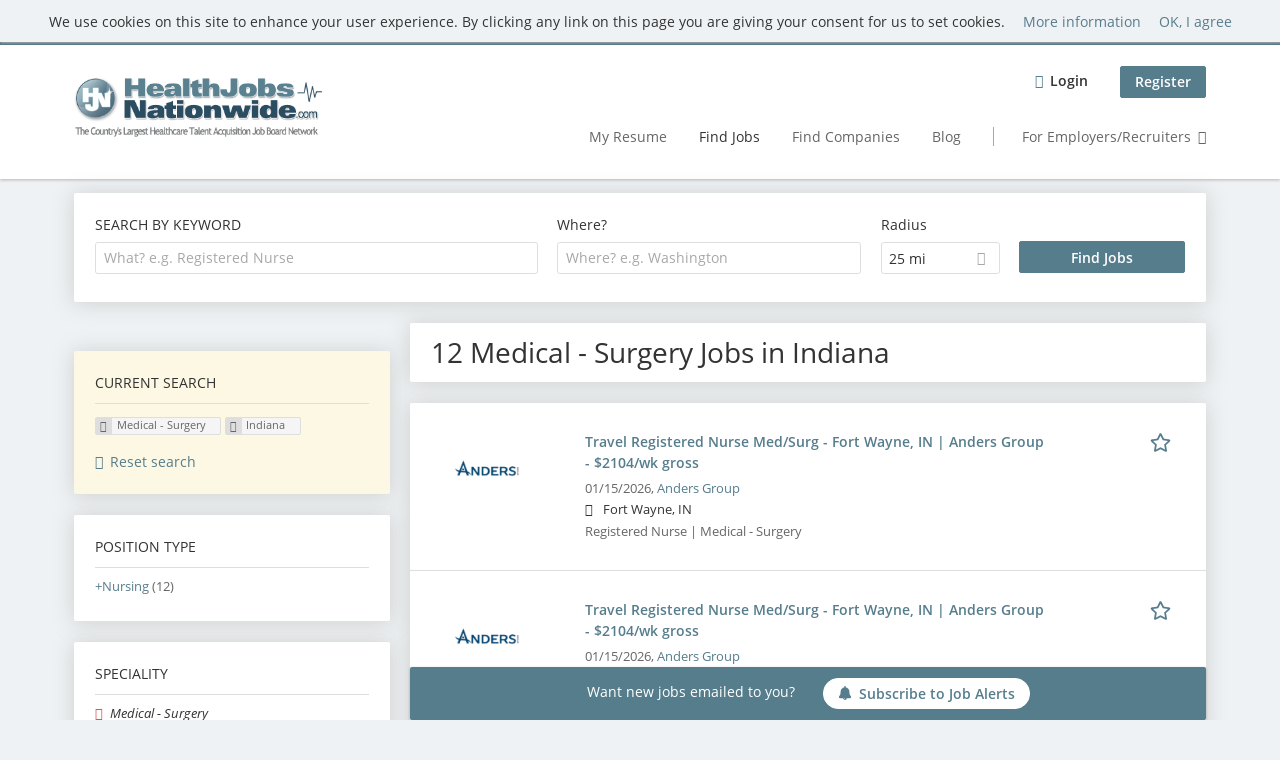

--- FILE ---
content_type: text/html; charset=utf-8
request_url: https://www.healthjobsnationwide.com/jobs/medical-surgery/indiana
body_size: 15571
content:
<!DOCTYPE html>
<!--[if IEMobile 7]><html class="no-js ie iem7" lang="en-US" dir="ltr"><![endif]-->
<!--[if lte IE 6]><html class="no-js ie lt-ie9 lt-ie8 lt-ie7" lang="en-US" dir="ltr"><![endif]-->
<!--[if (IE 7)&(!IEMobile)]><html class="no-js ie lt-ie9 lt-ie8" lang="en-US" dir="ltr"><![endif]-->
<!--[if IE 8]><html class="no-js ie lt-ie9" lang="en-US" dir="ltr"><![endif]-->
<!--[if (gte IE 9)|(gt IEMobile 7)]><html class="no-js ie" lang="en-US" dir="ltr" prefix="og: http://ogp.me/ns# content: http://purl.org/rss/1.0/modules/content/ dc: http://purl.org/dc/terms/ foaf: http://xmlns.com/foaf/0.1/ rdfs: http://www.w3.org/2000/01/rdf-schema# sioc: http://rdfs.org/sioc/ns# sioct: http://rdfs.org/sioc/types# skos: http://www.w3.org/2004/02/skos/core# xsd: http://www.w3.org/2001/XMLSchema#"><![endif]-->
<!--[if !IE]><!--><html class="no-js" lang="en-US" dir="ltr" prefix="og: http://ogp.me/ns# content: http://purl.org/rss/1.0/modules/content/ dc: http://purl.org/dc/terms/ foaf: http://xmlns.com/foaf/0.1/ rdfs: http://www.w3.org/2000/01/rdf-schema# sioc: http://rdfs.org/sioc/ns# sioct: http://rdfs.org/sioc/types# skos: http://www.w3.org/2004/02/skos/core# xsd: http://www.w3.org/2001/XMLSchema#"><!--<![endif]-->
<head>
  <title>Medical - Surgery Jobs in Indiana | Health Jobs Nationwide</title>
  <!--[if IE]><![endif]-->
<meta charset="utf-8" />
<script>var dataLayer = window.dataLayer = window.dataLayer || []; dataLayer.push({"event":"jobSearch","entityId":"14874166|14874243|14874171|14874170|14874172|12400703|13777932|13777934|13555735|13289249","entityType":"view","entityBundle":"(none)","entityUid":-1,"userRole":"anonymous","company":"(none)","companies":"(none)","occupations":"(none)","occupation":"(none)","regions":"Indiana","region":"Indiana","jobApplicationType":"(none)","jobSource":-1,"jobUpgrades":"(none)","employmentType":"(none)","employmentTypes":"(none)"});</script>
<meta name="description" content="12 Medical - Surgery Jobs in Indiana - Job search on Health Jobs Nationwide." />
<script type="application/ld+json">{"@context":"http:\/\/schema.org","@type":"WebSite","name":"Health Jobs Nationwide","url":"https:\/\/www.healthjobsnationwide.com"}</script>
<script type="application/ld+json">{"@context":"http:\/\/schema.org","@type":"Organization","url":"https:\/\/www.healthjobsnationwide.com","logo":"https:\/\/www.healthjobsnationwide.com\/sites\/all\/themes\/hjn\/logo.png"}</script>
<link as="image" href="https://www.healthjobsnationwide.com/sites/all/themes/hjn/logo.png" rel="preload" />
<link as="font" href="https://www.healthjobsnationwide.com/profiles/recruiter/themes/epiq/dist/fonts/fontawesome-webfont.woff" type="font/woff" crossorigin="1" rel="preload" />
<link as="font" href="https://www.healthjobsnationwide.com/sites/all/themes/hjn/dist/fonts/opensans/OpenSans.woff?v=1.0.0" crossorigin="1" type="font/woff2" rel="preload" />
<link as="font" href="https://www.healthjobsnationwide.com/sites/all/themes/hjn/dist/fonts/opensans/OpenSans.woff2?v=1.0.0" crossorigin="1" type="font/woff2" rel="preload" />
<link as="font" href="https://www.healthjobsnationwide.com/sites/all/themes/hjn/dist/fonts/opensans/OpenSans-Bold.woff?v=1.0.0" crossorigin="1" type="font/woff2" rel="preload" />
<link as="font" href="https://www.healthjobsnationwide.com/sites/all/themes/hjn/dist/fonts/opensans/OpenSans-Bold.woff2?v=1.0.0" crossorigin="1" type="font/woff2" rel="preload" />
<link as="font" href="https://www.healthjobsnationwide.com/sites/all/themes/hjn/dist/fonts/opensans/OpenSans-Italic.woff?v=1.0.0" crossorigin="1" type="font/woff2" rel="preload" />
<link as="font" href="https://www.healthjobsnationwide.com/sites/all/themes/hjn/dist/fonts/opensans/OpenSans-Italic.woff2?v=1.0.0" crossorigin="1" type="font/woff2" rel="preload" />
<link as="font" href="https://www.healthjobsnationwide.com/sites/all/themes/hjn/dist/fonts/opensans/OpenSans-Semibold.woff?v=1.0.0" crossorigin="1" type="font/woff2" rel="preload" />
<link as="font" href="https://www.healthjobsnationwide.com/sites/all/themes/hjn/dist/fonts/opensans/OpenSans-Semibold.woff2?v=1.0.0" crossorigin="1" type="font/woff2" rel="preload" />
<link rel="shortcut icon" href="https://www.healthjobsnationwide.com/sites/all/themes/hjn/favicon.ico" type="image/vnd.microsoft.icon" />
<script>window.dataLayer = window.dataLayer || []; window.dataLayer.push();</script>
<link rel="profile" href="http://www.w3.org/1999/xhtml/vocab" />
<meta property="og:image" name="twitter:image:src" content="https://www.healthjobsnationwide.com/sites/all/themes/hjn/dist/images/og-image.jpg" />
<meta property="og:image" content="https://www.healthjobsnationwide.com/sites/all/themes/hjn/dist/images/og-image.jpg" />
<meta name="HandheldFriendly" content="true" />
<meta name="MobileOptimized" content="width" />
<meta http-equiv="cleartype" content="on" />
<link rel="apple-touch-icon-precomposed" href="https://www.healthjobsnationwide.com/sites/all/themes/hjn/apple-touch-icon-precomposed.png" />
<link rel="apple-touch-icon" href="https://www.healthjobsnationwide.com/sites/all/themes/hjn/apple-touch-icon.png" />
<meta name="viewport" content="width=device-width, initial-scale=1.0, minimum-scale=1.0" />
<link rel="canonical" href="https://www.healthjobsnationwide.com/jobs/medical-surgery/indiana" />
<meta property="og:site_name" content="Health Jobs Nationwide" />
<meta property="og:type" content="article" />
<meta property="og:url" content="https://www.healthjobsnationwide.com/jobs/medical-surgery/indiana" />
  <link type="text/css" rel="stylesheet" href="https://www.healthjobsnationwide.com/sites/default/files/css/css_qDtmokgqTFfV02Kl0dFbnAcJH7jozIWyrgg6bqMUhRs.css" media="all" />
<link type="text/css" rel="stylesheet" href="https://www.healthjobsnationwide.com/sites/default/files/css/css_a4kqB7EGI7teTDIhO1XFrjeWuKb4IuIt1PuIhjuSUKw.css" media="all" />
<style>@font-face{font-family:'drop';src:local(Arial),local(Droid);}@font-face{font-family:'spinjs';src:local(Arial),local(Droid);}
.ajax-progress div.throbber{font-family:spinjs !important;line-height:15px;text-indent:1px;word-spacing:33px;letter-spacing:50px;font-size:25px;font-weight:400;text-decoration:none;color:#475a69;background-color:#000000;}
</style>
<link type="text/css" rel="stylesheet" href="https://www.healthjobsnationwide.com/sites/default/files/css/css_TU6EgXxd00bk9Sw-pJCArrJYsHtmE-2aABU5tID3H4s.css" media="all" />
<style>.ajax-progress div.throbber{font-family:spinjs !important;line-height:15px;text-indent:1px;word-spacing:33px;letter-spacing:50px;font-size:25px;font-weight:400;text-decoration:none;color:#475a69;background-color:#000000;}
</style>
<link type="text/css" rel="stylesheet" href="https://www.healthjobsnationwide.com/sites/default/files/css/css_HWDn4xSZIaaAPmxUqhzBSD6Zkewlfa1p77rcsuKSuT4.css" media="all" />
<link type="text/css" rel="stylesheet" href="https://www.healthjobsnationwide.com/sites/default/files/css/css_7vGyzCjCKv8uRHKrNTpzG7tA5dbwGHNMBn9l0CyJ1zI.css" media="screen" />
<link type="text/css" rel="stylesheet" href="https://www.healthjobsnationwide.com/sites/default/files/css/css_691bTb-QhYaWbvENp9YE8bLzvClQa5lH-Dzw5fAgCVM.css" media="all" />
<link type="text/css" rel="stylesheet" href="https://www.healthjobsnationwide.com/sites/default/files/css/css_86VKpsPXs1AIV1EjCXnKBz_QSbLL0wAzqK4tlFynQW4.css" media="all" />

<!--[if lte IE 8]>
<link type="text/css" rel="stylesheet" href="https://www.healthjobsnationwide.com/sites/default/files/css/css_YVwyQPYSqwcitec9FL77A9PCSgRqqWjSQuRUvPodmuc.css" media="all" />
<![endif]-->
  <script src="https://www.healthjobsnationwide.com/sites/default/files/google_tag/language/google_tag.en-UK.script.js?t8zmjd"></script>
<script src="https://www.healthjobsnationwide.com/profiles/recruiter/modules/tag1d7es_jquery_update/replace/jquery/3.7.1/jquery.min.js?t8zmjd"></script>
<script src="https://www.healthjobsnationwide.com/profiles/recruiter/modules/tag1d7es_jquery_update/js/jquery_migrate.js?v=3"></script>
<script src="https://www.healthjobsnationwide.com/profiles/recruiter/modules/tag1d7es_jquery_update/replace/jquery-migrate/3/jquery-migrate.min.js?v=3"></script>
<script src="https://www.healthjobsnationwide.com/misc/jquery-extend-3.4.0.js?t8zmjd"></script>
<script src="https://www.healthjobsnationwide.com/misc/jquery-html-prefilter-3.5.0-backport.js?t8zmjd"></script>
<script src="https://www.healthjobsnationwide.com/misc/jquery.once.js?v=1.2"></script>
<script>
<!--//--><![CDATA[//><!--
var googletag=googletag||{};googletag.cmd=googletag.cmd||[];googletag.slots=googletag.slots||{};
//--><!]]>
</script>
<script>
<!--//--><![CDATA[//><!--
(function() {
  var gads = document.createElement("script"); gads.async = true;
  gads.src = "https://www.googletagservices.com/tag/js/gpt.js"
  var node = document.getElementsByTagName("script")[0];
  node.parentNode.insertBefore(gads, node);
}());
//--><!]]>
</script>
<script src="https://www.healthjobsnationwide.com/misc/drupal.js?t8zmjd"></script>
<script src="https://www.healthjobsnationwide.com/profiles/recruiter/themes/omega/omega/js/no-js.js?t8zmjd"></script>
<script>
<!--//--><![CDATA[//><!--
jQuery.extend(Drupal.settings, {"basePath":"\/","pathPrefix":"","setHasJsCookie":0,"jqueryUpdate":{"migrateMute":true,"migrateTrace":false},"ajaxPageState":{"theme":"hjn","theme_token":"dNpF2kcobH6SB3vP8yhOgHlJi-OicIsZrsZGh5Lgojk","jquery_version":"3.7.1","jquery_version_token":"1OYHdmQGH4Bn_6HXhcJa7kSIJKiQpSgUtKtOeQ5emjg","js":{"profiles\/recruiter\/modules\/picture\/picturefill\/picturefill.js":1,"profiles\/recruiter\/modules\/picture\/picture.js":1,"profiles\/recruiter\/modules\/eu_cookie_compliance\/js\/eu_cookie_compliance.min.js":1,"public:\/\/google_tag\/language\/google_tag.en-UK.script.js":1,"profiles\/recruiter\/modules\/tag1d7es_jquery_update\/replace\/jquery\/3.7.1\/jquery.min.js":1,"profiles\/recruiter\/modules\/tag1d7es_jquery_update\/js\/jquery_migrate.js":1,"profiles\/recruiter\/modules\/tag1d7es_jquery_update\/replace\/jquery-migrate\/3\/jquery-migrate.min.js":1,"misc\/jquery-extend-3.4.0.js":1,"misc\/jquery-html-prefilter-3.5.0-backport.js":1,"misc\/jquery.once.js":1,"misc\/drupal.js":1,"profiles\/recruiter\/themes\/omega\/omega\/js\/no-js.js":1,"profiles\/recruiter\/modules\/tag1d7es_jquery_update\/js\/jquery_browser.js":1,"profiles\/recruiter\/modules\/tag1d7es_jquery_update\/replace\/jquery-ui-1.14.0\/jquery-ui.min.js":1,"misc\/jquery.ba-bbq.js":1,"modules\/overlay\/overlay-parent.js":1,"profiles\/recruiter\/modules\/tag1d7es_jquery_update\/replace\/ui\/external\/jquery.cookie.js":1,"profiles\/recruiter\/modules\/tag1d7es_jquery_update\/replace\/jquery.form\/4\/jquery.form.min.js":1,"profiles\/recruiter\/modules\/hurricane\/hurricane.js":1,"profiles\/recruiter\/libraries\/spinjs\/spin.js":1,"profiles\/recruiter\/modules\/hurricane\/hurricane_spinjs\/spinjs.js":1,"profiles\/recruiter\/libraries\/selectize.js\/dist\/js\/standalone\/selectize.js":1,"profiles\/recruiter\/modules\/formawesome\/js\/formawesome.selectize-accessible.js":1,"profiles\/recruiter\/modules\/formawesome\/js\/formawesome.selectize.js":1,"misc\/form-single-submit.js":1,"misc\/states.js":1,"misc\/ajax.js":1,"profiles\/recruiter\/modules\/tag1d7es_jquery_update\/js\/jquery_update.js":1,"profiles\/recruiter\/modules\/hurricane\/hurricane_integration\/hurricane_ajax.js":1,"profiles\/recruiter\/modules\/entityreference\/js\/entityreference.js":1,"public:\/\/languages\/en-UK_g6Za6ghKhELm5LJJB3hX5yIYKx-YB4WW2G4LEM5N9gI.js":1,"profiles\/recruiter\/modules\/recruiter_features\/recruiter_job_search\/js\/recruiter_job_search.js":1,"profiles\/recruiter\/modules\/antibot\/js\/antibot.js":1,"misc\/progress.js":1,"profiles\/recruiter\/modules\/recruiter_features\/recruiter_job_search_notifications\/js\/recruiter_job_search_notifications.js":1,"profiles\/recruiter\/themes\/epiq\/dist\/js\/mini_exposed_filters.js":1,"misc\/autocomplete.js":1,"profiles\/recruiter\/modules\/search_api_autocomplete\/search_api_autocomplete.js":1,"https:\/\/maps.googleapis.com\/maps\/api\/js?key=AIzaSyCbCYyrC8WD2YO6Jz61rFc45VVIP9GBhWw\u0026libraries=places\u0026language=en":1,"profiles\/recruiter\/modules\/picture\/lazysizes\/lazysizes.js":1,"profiles\/recruiter\/modules\/google_analytics\/googleanalytics.js":1,"profiles\/recruiter\/themes\/epiq\/bower_components\/hammerjs\/hammer.js":1,"profiles\/recruiter\/themes\/epiq\/dist\/js\/mobile_menu.js":1,"profiles\/recruiter\/modules\/facetapi\/facetapi.js":1,"profiles\/recruiter\/modules\/datalayer\/datalayer.js":1,"profiles\/recruiter\/modules\/hurricane\/hurricane_integration\/hurricane_autocomplete.js":1,"profiles\/recruiter\/modules\/recruiter_internal\/recruiter_geocomplete\/js\/dist\/main.js":1,"profiles\/recruiter\/modules\/recruiter_internal\/recruiter_job_search_autocomplete\/js\/recruiter_job_search_autocomplete.js":1,"profiles\/recruiter\/modules\/formawesome\/js\/formawesome.status.js":1,"profiles\/recruiter\/themes\/epiq\/bower_components\/jquery-tiptip\/jquery.tipTip.minified.js":1,"profiles\/recruiter\/themes\/epiq\/bower_components\/matchMedia\/matchMedia.js":1,"profiles\/recruiter\/themes\/epiq\/bower_components\/jquery-placeholder\/jquery.placeholder.js":1,"profiles\/recruiter\/themes\/epiq\/bower_components\/svgxuse\/svgxuse.js":1,"profiles\/recruiter\/themes\/epiq\/dist\/js\/dialog.js":1,"profiles\/recruiter\/themes\/epiq\/dist\/js\/dropbutton.js":1,"profiles\/recruiter\/themes\/epiq\/dist\/js\/overlay.js":1,"profiles\/recruiter\/themes\/epiq\/dist\/js\/main.js":1,"profiles\/recruiter\/themes\/epiq\/dist\/js\/polyfill.js":1,"sites\/all\/themes\/hjn\/dist\/js\/hjn.js":1,"profiles\/recruiter\/modules\/tag1d7es_jquery_update\/js\/jquery_position.js":1},"css":{"profiles\/recruiter\/themes\/omega\/omega\/css\/modules\/system\/system.base.css":1,"modules\/node\/node.css":1,"profiles\/recruiter\/modules\/picture\/picture_wysiwyg.css":1,"profiles\/recruiter\/themes\/omega\/omega\/css\/modules\/user\/user.base.css":1,"profiles\/recruiter\/modules\/tag1d7es_jquery_update\/replace\/jquery-ui-1.14.0\/jquery-ui.min.css":1,"modules\/overlay\/overlay-parent.css":1,"profiles\/recruiter\/modules\/hurricane\/hurricane_integration\/hurricane_ajax.css":1,"profiles\/recruiter\/modules\/hurricane\/hurricane_integration\/hurricane_autocomplete.css":1,"profiles\/recruiter\/modules\/formawesome\/css\/formawesome.base.css":1,"profiles\/recruiter\/modules\/formawesome\/css\/formawesome.theme.css":1,"profiles\/recruiter\/modules\/ctools\/css\/ctools.css":1,"profiles\/recruiter\/modules\/panels\/css\/panels.css":1,"profiles\/recruiter\/modules\/wysiwyg_linebreaks\/wysiwyg_linebreaks.css":1,"profiles\/recruiter\/modules\/search_api_autocomplete\/search_api_autocomplete.css":1,"profiles\/recruiter\/modules\/eu_cookie_compliance\/css\/eu_cookie_compliance.css":1,"profiles\/recruiter\/themes\/epiq\/dist\/css\/fontawesome.css":1,"public:\/\/ctools\/css\/a5373a37a43a039a195a7ea0d6ee5bd2.css":1,"sites\/all\/themes\/hjn\/dist\/css\/hjn.styles.css":1,"sites\/all\/themes\/hjn\/dist\/css\/hjn.no-query.css":1}},"overlay":{"paths":{"admin":"user\/*\/addressbook\/*\/create\nuser\/*\/addressbook\/*\/edit\/*\nuser\/*\/addressbook\/*\/delete\/*\nnode\/*\/access\nimport\nimport\/*\nnode\/*\/import\nnode\/*\/delete-items\nnode\/*\/log\nfield-collection\/*\/*\/edit\nfield-collection\/*\/*\/delete\nfield-collection\/*\/add\/*\/*\nnode\/*\/edit\nnode\/*\/delete\nnode\/*\/revisions\nnode\/*\/revisions\/*\/revert\nnode\/*\/revisions\/*\/delete\nnode\/add\nnode\/add\/*\noverlay\/dismiss-message\njob-bookmarks-anon\njob-bookmarks-anon\/*\nfield-collection\/*\/*\/*\nreplicate\/*\/*\nnode\/*\/replicate\nfield-collection\/*\/*\/replicate\nuser\/*\/socialmedia\nbatch\ntaxonomy\/term\/*\/edit\nuser\/*\/cancel\nuser\/*\/edit\/*\nnode\/*\/translate\nnode\/*\/translate\/*\nnode\/*\/edit\/*\nnode\/*\/revisions\/view\/*\/*\nrecruiter\/subaccount\/*\nuser\/*\/saved-searches\ncontact\nresume_set_hidden\/*\njob_unpublish\/*\nresume-import\nuser\/verify\nrecruiter\/add-job","non_admin":"admin\/structure\/block\/demo\/*\nfield-collection\/*\/*\/view\nadmin\/reports\/status\/php\nadmin\/commerce\/orders\/*\/pdf-invoice"},"pathPrefixes":["en","id-lang"],"ajaxCallback":"overlay-ajax"},"better_exposed_filters":{"views":{"job_search":{"displays":{"search_page":{"filters":{"search":{"required":false},"job_geo_location":{"required":false}}}}}}},"antibot":{"forms":{"search-api-saved-searches-save-form":{"action":"\/jobs\/medical-surgery\/indiana","key":"EjExfQ3Ze8BbLGTL0hSzCnzWKV-8RQYyKmNII0jEl-N"}}},"hurricane":{"map":{"line-height":true,"text-indent":true,"word-spacing":true,"letter-spacing":true,"font-size":true,"font-weight":[null,100,200,300,400,500,600,700,800,900],"font-family":["drop","spinjs"],"text-transform":[null,"none","capitalize","uppercase"],"text-decoration":[null,"none","underline","overline","line-through","blink"],"text-align":[null,"left","right","center","justify"],"white-space":[null,"normal","pre","nowrap","pre-wrap","pre-line"],"font-style":[null,"normal","italic","oblique"],"color":false,"background-color":false}},"ajax":{"edit-submit":{"callback":"search_api_saved_searches_save_form_ajax","wrapper":"search-api-saved-searches-save-form-wrapper","effect":"fade","method":"replaceWith","event":"mousedown","keypress":true,"prevent":"click","url":"\/system\/ajax","submit":{"_triggering_element_name":"op","_triggering_element_value":"Activate "}}},"urlIsAjaxTrusted":{"\/system\/ajax":true,"\/jobs\/medical-surgery\/indiana":true},"search_api_autocomplete":{"search_api_views_job_search":{"delay":0,"custom_path":true}},"formawesome":{"excludes":[""]},"states":{"#edit-job-geo-location":{"visible":{":input[name=\u0022radius\u0022],dummy-empty":{"!value":"empty"},":input[name=\u0022radius\u0022],dummy-not-empty":{"!value":"not empty"}}}},"geocomplete_views_form":{"fields":[{"input":"edit-job-geo-location","root":"root-job-geo-location","dataSelector":"data-geo","logActivity":false,"autoSubmit":true,"submit":"edit-submit-job-search","placeholder":"Where? e.g. Washington","returnTypes":["(regions)"],"minLength":1,"queryDelay":250,"fixtures":null,"placeDetailFields":["address_components","formatted_address"],"forceGeocompleteLabel":false,"coordinatesOverride":[]}]},"eu_cookie_compliance":{"cookie_policy_version":"1.0.0","popup_enabled":1,"popup_agreed_enabled":0,"popup_hide_agreed":0,"popup_clicking_confirmation":0,"popup_scrolling_confirmation":0,"popup_html_info":"\u003Cdiv\u003E\n  \u003Cdiv class=\u0022cookie-info\u0022\u003E\n    \u003Cdiv class=\u0022cookie-info__message\u0022\u003E\n      \u003Cp\u003EWe use cookies on this site to enhance your user experience. By clicking any link on this page you are giving your consent for us to set cookies.\u003C\/p\u003E\n    \u003C\/div\u003E\n    \u003Cdiv class=\u0022cookie-info__links\u0022\u003E\n      \u003Ca href=\u0022javascript:void(0)\u0022 class=\u0022cookie-info__more find-more-button \u0022\u003EMore information\u003C\/a\u003E\n      \u003Ca href=\u0022javascript:void(0)\u0022 class=\u0022cookie-info__agree agree-button\u0022\u003EOK, I agree\u003C\/a\u003E\n    \u003C\/div\u003E\n  \u003C\/div\u003E\n\u003C\/div\u003E","use_mobile_message":false,"mobile_popup_html_info":"\u003Cdiv\u003E\n  \u003Cdiv class=\u0022cookie-info\u0022\u003E\n    \u003Cdiv class=\u0022cookie-info__message\u0022\u003E\n          \u003C\/div\u003E\n    \u003Cdiv class=\u0022cookie-info__links\u0022\u003E\n      \u003Ca href=\u0022javascript:void(0)\u0022 class=\u0022cookie-info__more find-more-button \u0022\u003EMore information\u003C\/a\u003E\n      \u003Ca href=\u0022javascript:void(0)\u0022 class=\u0022cookie-info__agree agree-button\u0022\u003EOK, I agree\u003C\/a\u003E\n    \u003C\/div\u003E\n  \u003C\/div\u003E\n\u003C\/div\u003E\n","mobile_breakpoint":"768","popup_html_agreed":"\u003Cdiv\u003E\n  \u003Cdiv class=\u0022popup-content agreed\u0022\u003E\n    \u003Cdiv id=\u0022popup-text\u0022\u003E\n      \u003Ch2\u003EThank you for accepting cookies\u003C\/h2\u003E\n\u003Cp\u003EYou can now hide this message or find out more about cookies.\u003C\/p\u003E\n    \u003C\/div\u003E\n    \u003Cdiv id=\u0022popup-buttons\u0022\u003E\n      \u003Cbutton type=\u0022button\u0022 class=\u0022hide-popup-button eu-cookie-compliance-hide-button\u0022\u003EHide\u003C\/button\u003E\n              \u003Cbutton type=\u0022button\u0022 class=\u0022find-more-button eu-cookie-compliance-more-button-thank-you\u0022 \u003EMore info\u003C\/button\u003E\n          \u003C\/div\u003E\n  \u003C\/div\u003E\n\u003C\/div\u003E","popup_use_bare_css":false,"popup_height":"auto","popup_width":"100%","popup_delay":1000,"popup_link":"\/gtc","popup_link_new_window":1,"popup_position":true,"fixed_top_position":1,"popup_language":"en-UK","store_consent":false,"better_support_for_screen_readers":0,"reload_page":0,"domain":"","domain_all_sites":null,"popup_eu_only_js":0,"cookie_lifetime":"100","cookie_session":false,"disagree_do_not_show_popup":0,"method":"default","allowed_cookies":"","withdraw_markup":"\u003Cbutton type=\u0022button\u0022 class=\u0022eu-cookie-withdraw-tab\u0022\u003EPrivacy settings\u003C\/button\u003E\n\u003Cdiv class=\u0022eu-cookie-withdraw-banner\u0022\u003E\n  \u003Cdiv class=\u0022popup-content info\u0022\u003E\n    \u003Cdiv id=\u0022popup-text\u0022\u003E\n      \u003Ch2\u003EWe use cookies on this site to enhance your user experience\u003C\/h2\u003E\n\u003Cp\u003EYou have given your consent for us to set cookies.\u003C\/p\u003E\n    \u003C\/div\u003E\n    \u003Cdiv id=\u0022popup-buttons\u0022\u003E\n      \u003Cbutton type=\u0022button\u0022 class=\u0022eu-cookie-withdraw-button\u0022\u003EWithdraw consent\u003C\/button\u003E\n    \u003C\/div\u003E\n  \u003C\/div\u003E\n\u003C\/div\u003E\n","withdraw_enabled":false,"withdraw_button_on_info_popup":false,"cookie_categories":[],"cookie_categories_details":[],"enable_save_preferences_button":true,"cookie_name":"","cookie_value_disagreed":"0","cookie_value_agreed_show_thank_you":"1","cookie_value_agreed":"2","containing_element":"body","automatic_cookies_removal":true,"close_button_action":"close_banner"},"googleanalytics":{"trackOutbound":1,"trackMailto":1,"trackDownload":1,"trackDownloadExtensions":"7z|aac|arc|arj|asf|asx|avi|bin|csv|doc(x|m)?|dot(x|m)?|exe|flv|gif|gz|gzip|hqx|jar|jpe?g|js|mp(2|3|4|e?g)|mov(ie)?|msi|msp|pdf|phps|png|ppt(x|m)?|pot(x|m)?|pps(x|m)?|ppam|sld(x|m)?|thmx|qtm?|ra(m|r)?|sea|sit|tar|tgz|torrent|txt|wav|wma|wmv|wpd|xls(x|m|b)?|xlt(x|m)|xlam|xml|z|zip","trackColorbox":1},"currentPath":"search\/job\/medical-surgery\/indiana","currentPathIsAdmin":false,"baseUrl":"https:\/\/www.healthjobsnationwide.com","jobsPageUrl":"https:\/\/www.healthjobsnationwide.com\/jobs","facetapi":{"facets":[{"limit":"50","id":"facetapi-facet-search-apijob-search-block-field-job-occupational-fieldparents-all","searcher":"search_api@job_search","realmName":"block","facetName":"field_job_occupational_field:parents_all","queryType":null,"widget":"facetapi_links","showMoreText":"Show more","showFewerText":"Show fewer"},{"limit":"5","id":"facetapi-facet-search-apijob-search-block-field-job-of-studyparents-all","searcher":"search_api@job_search","realmName":"block","facetName":"field_job_of_study:parents_all","queryType":null,"widget":"facetapi_links","showMoreText":"Show more","showFewerText":"Show fewer"},{"limit":"5","id":"facetapi-facet-search-apijob-search-block-field-job-employment-type-termparents-all","searcher":"search_api@job_search","realmName":"block","facetName":"field_job_employment_type_term:parents_all","queryType":null,"widget":"facetapi_links","showMoreText":"Show more","showFewerText":"Show fewer"},{"limit":"5","id":"facetapi-facet-search-apijob-search-block-recruiter-job-region-states","searcher":"search_api@job_search","realmName":"block","facetName":"recruiter_job_region_states","queryType":null,"widget":"facetapi_links","showMoreText":"Show more","showFewerText":"Show fewer"},{"limit":"5","id":"facetapi-facet-search-apijob-search-block-recruiter-company-profile-job-organization-raw","searcher":"search_api@job_search","realmName":"block","facetName":"recruiter_company_profile_job_organization_raw","queryType":null,"widget":"facetapi_links","showMoreText":"Show more","showFewerText":"Show fewer"}]},"dataLayer":{"languages":{"en":{"language":"en","name":"English","native":"English","direction":"0","enabled":"0","plurals":"0","formula":"","domain":"","prefix":"en-inactive","weight":"0","javascript":""},"en-UK":{"language":"en-UK","name":"English","native":"English","direction":"0","enabled":"1","plurals":"0","formula":"","domain":"","prefix":"en","weight":"0","javascript":"g6Za6ghKhELm5LJJB3hX5yIYKx-YB4WW2G4LEM5N9gI"},"id-lang":{"language":"id-lang","name":"ID","native":"ID","direction":"0","enabled":"1","plurals":"0","formula":"","domain":"","prefix":"id-lang","weight":"0","javascript":"S2-DDPV_NKlVAzhdWwKRild4Kx7ib6wg1vtCS2O7v-E"},"jq":{"language":"jq","name":"Jobiqo","native":"Jobiqo","direction":"0","enabled":"0","plurals":"0","formula":"","domain":"","prefix":"jq","weight":"0","javascript":""}},"defaultLang":"en-UK"},"epiqFormLabelFocusDisable":true});
//--><!]]>
</script>
<script src="https://www.healthjobsnationwide.com/profiles/recruiter/modules/tag1d7es_jquery_update/js/jquery_browser.js?v=0.0.1"></script>
<script src="https://www.healthjobsnationwide.com/profiles/recruiter/modules/tag1d7es_jquery_update/replace/jquery-ui-1.14.0/jquery-ui.min.js?v=1.14.0"></script>
<script src="https://www.healthjobsnationwide.com/misc/jquery.ba-bbq.js?v=1.4pre"></script>
<script src="https://www.healthjobsnationwide.com/modules/overlay/overlay-parent.js?v=1.0"></script>
<script src="https://www.healthjobsnationwide.com/profiles/recruiter/modules/tag1d7es_jquery_update/replace/ui/external/jquery.cookie.js?v=67fb34f6a866c40d0570"></script>
<script src="https://www.healthjobsnationwide.com/profiles/recruiter/modules/tag1d7es_jquery_update/replace/jquery.form/4/jquery.form.min.js?v=4.3.0"></script>
<script src="https://www.healthjobsnationwide.com/profiles/recruiter/modules/hurricane/hurricane.js?v=0.1"></script>
<script src="https://www.healthjobsnationwide.com/profiles/recruiter/libraries/spinjs/spin.js?v=0.1"></script>
<script src="https://www.healthjobsnationwide.com/profiles/recruiter/modules/hurricane/hurricane_spinjs/spinjs.js?v=0.1"></script>
<script src="https://www.healthjobsnationwide.com/profiles/recruiter/libraries/selectize.js/dist/js/standalone/selectize.js?v=1.0"></script>
<script src="https://www.healthjobsnationwide.com/profiles/recruiter/modules/formawesome/js/formawesome.selectize-accessible.js?v=1.0"></script>
<script src="https://www.healthjobsnationwide.com/profiles/recruiter/modules/formawesome/js/formawesome.selectize.js?v=1.0"></script>
<script>
<!--//--><![CDATA[//><!--
googletag.cmd.push(function() {
googletag.slots["hjn_medium_rectangle_3"] = googletag.defineSlot("12372828/HJN_Medium_Rectangle_3", [300, 250], "dfp-ad-hjn_medium_rectangle_3")
  .addService(googletag.pubads())
  .set("adsense_ad_types", "image");
});

//--><!]]>
</script>
<script src="https://www.healthjobsnationwide.com/misc/form-single-submit.js?v=7.105"></script>
<script src="https://www.healthjobsnationwide.com/misc/states.js?v=7.105"></script>
<script src="https://www.healthjobsnationwide.com/misc/ajax.js?v=7.105"></script>
<script src="https://www.healthjobsnationwide.com/profiles/recruiter/modules/tag1d7es_jquery_update/js/jquery_update.js?v=0.0.1"></script>
<script src="https://www.healthjobsnationwide.com/profiles/recruiter/modules/hurricane/hurricane_integration/hurricane_ajax.js?v=7.105"></script>
<script>
<!--//--><![CDATA[//><!--
document.createElement( "picture" );
//--><!]]>
</script>
<script src="https://www.healthjobsnationwide.com/profiles/recruiter/modules/entityreference/js/entityreference.js?t8zmjd"></script>
<script>
<!--//--><![CDATA[//><!--
googletag.cmd.push(function() {
  googletag.pubads().enableAsyncRendering();
  googletag.pubads().collapseEmptyDivs();
  googletag.pubads().disableInitialLoad();
  googletag.enableServices();

});

//--><!]]>
</script>
<script src="https://www.healthjobsnationwide.com/sites/default/files/languages/en-UK_g6Za6ghKhELm5LJJB3hX5yIYKx-YB4WW2G4LEM5N9gI.js?t8zmjd"></script>
<script src="https://www.healthjobsnationwide.com/profiles/recruiter/modules/recruiter_features/recruiter_job_search/js/recruiter_job_search.js?t8zmjd"></script>
<script src="https://www.healthjobsnationwide.com/profiles/recruiter/modules/antibot/js/antibot.js?t8zmjd"></script>
<script src="https://www.healthjobsnationwide.com/misc/progress.js?v=7.105"></script>
<script src="https://www.healthjobsnationwide.com/profiles/recruiter/modules/recruiter_features/recruiter_job_search_notifications/js/recruiter_job_search_notifications.js?t8zmjd"></script>
<script src="https://www.healthjobsnationwide.com/profiles/recruiter/themes/epiq/dist/js/mini_exposed_filters.js?t8zmjd"></script>
<script src="https://www.healthjobsnationwide.com/misc/autocomplete.js?v=7.105"></script>
<script src="https://www.healthjobsnationwide.com/profiles/recruiter/modules/search_api_autocomplete/search_api_autocomplete.js?t8zmjd"></script>
<script src="https://maps.googleapis.com/maps/api/js?key=AIzaSyCbCYyrC8WD2YO6Jz61rFc45VVIP9GBhWw&amp;libraries=places&amp;language=en"></script>
<script src="https://www.healthjobsnationwide.com/profiles/recruiter/modules/picture/lazysizes/lazysizes.js?t8zmjd"></script>
<script src="https://www.healthjobsnationwide.com/profiles/recruiter/modules/google_analytics/googleanalytics.js?t8zmjd"></script>
<script>
<!--//--><![CDATA[//><!--
(function(i,s,o,g,r,a,m){i["GoogleAnalyticsObject"]=r;i[r]=i[r]||function(){(i[r].q=i[r].q||[]).push(arguments)},i[r].l=1*new Date();a=s.createElement(o),m=s.getElementsByTagName(o)[0];a.async=1;a.src=g;m.parentNode.insertBefore(a,m)})(window,document,"script","//www.google-analytics.com/analytics.js","ga");ga("create", "UA-3953995-2", {"cookieDomain":"auto"});ga("set", "anonymizeIp", true);ga("send", "pageview");
//--><!]]>
</script>
<script src="https://www.healthjobsnationwide.com/profiles/recruiter/themes/epiq/bower_components/hammerjs/hammer.js?t8zmjd"></script>
<script src="https://www.healthjobsnationwide.com/profiles/recruiter/themes/epiq/dist/js/mobile_menu.js?t8zmjd"></script>
<script src="https://www.healthjobsnationwide.com/profiles/recruiter/modules/facetapi/facetapi.js?t8zmjd"></script>
<script src="https://www.healthjobsnationwide.com/profiles/recruiter/modules/datalayer/datalayer.js?t8zmjd"></script>
<script src="https://www.healthjobsnationwide.com/profiles/recruiter/modules/hurricane/hurricane_integration/hurricane_autocomplete.js?v=7.105"></script>
<script src="https://www.healthjobsnationwide.com/profiles/recruiter/modules/recruiter_internal/recruiter_geocomplete/js/dist/main.js?t8zmjd"></script>
<script src="https://www.healthjobsnationwide.com/profiles/recruiter/modules/recruiter_internal/recruiter_job_search_autocomplete/js/recruiter_job_search_autocomplete.js?t8zmjd"></script>
<script src="https://www.healthjobsnationwide.com/profiles/recruiter/modules/formawesome/js/formawesome.status.js?v=1.0"></script>
<script src="https://www.healthjobsnationwide.com/profiles/recruiter/themes/epiq/bower_components/jquery-tiptip/jquery.tipTip.minified.js?t8zmjd"></script>
<script src="https://www.healthjobsnationwide.com/profiles/recruiter/themes/epiq/bower_components/matchMedia/matchMedia.js?t8zmjd"></script>
<script src="https://www.healthjobsnationwide.com/profiles/recruiter/themes/epiq/bower_components/jquery-placeholder/jquery.placeholder.js?t8zmjd"></script>
<script src="https://www.healthjobsnationwide.com/profiles/recruiter/themes/epiq/bower_components/svgxuse/svgxuse.js?t8zmjd"></script>
<script src="https://www.healthjobsnationwide.com/profiles/recruiter/themes/epiq/dist/js/dialog.js?t8zmjd"></script>
<script src="https://www.healthjobsnationwide.com/profiles/recruiter/themes/epiq/dist/js/dropbutton.js?t8zmjd"></script>
<script src="https://www.healthjobsnationwide.com/profiles/recruiter/themes/epiq/dist/js/overlay.js?t8zmjd"></script>
<script src="https://www.healthjobsnationwide.com/profiles/recruiter/themes/epiq/dist/js/main.js?t8zmjd"></script>
<script src="https://www.healthjobsnationwide.com/profiles/recruiter/themes/epiq/dist/js/polyfill.js?t8zmjd"></script>
<script src="https://www.healthjobsnationwide.com/sites/all/themes/hjn/dist/js/hjn.js?t8zmjd"></script>
<script src="https://www.healthjobsnationwide.com/profiles/recruiter/modules/tag1d7es_jquery_update/js/jquery_position.js?v=0.0.1"></script>
</head>
<body class="html not-front not-logged-in page-search page-search-job page-search-job-medical-surgery page-search-job-medical-surgery-indiana i18n-en-UK section-search sidebar-first has-branding-logo" x-ms-format-detection="none">
  <a href="#main-content" class="element-invisible element-focusable">Skip to main content</a>
  <noscript aria-hidden="true"><iframe src="https://www.googletagmanager.com/ns.html?id=GTM-PNBCLL5N" height="0" width="0" style="display:none;visibility:hidden" title="Google Tag Manager">Google Tag Manager</iframe></noscript><noscript aria-hidden="true"><iframe src="https://www.healthjobsnationwide.com/sgtm/ns.html?id=GTM-PNBCLL5N" height="0" width="0" style="display:none;visibility:hidden" title="Google Tag Manager">Google Tag Manager</iframe></noscript>  <div  class="l-page">
  <header class="l-header" role="banner">
    <div class="l-mobile-menu">
      <div class="menu">
        <button class="menu--mobile__switch svg-icon--action svg-icon">
          
<span class="recruiter-epiq-icon svg-icon"  class="recruiter-epiq-icon svg-icon">
<svg xmlns="http://www.w3.org/2000/svg" role="img" aria-labelledby="bars" viewBox="0 0 100 100">
      <title id="bars">Menu</title>
    <use
    xlink:href="https://www.healthjobsnationwide.com/sites/all/themes/hjn/dist/icons/defs/icons.svg?refresh2#bars"></use>
</svg>
</span>
        </button>
      </div>
      <div class="l-branding-mobile">
                              <a href="/"
               title="Health Jobs Nationwide" rel="home"
               class="site-logo">
              <img src="https://www.healthjobsnationwide.com/sites/all/themes/hjn/logo.png"
                   alt="Health Jobs Nationwide logo" width="381" height="92"/>
            </a>
                                </div>
      <a href="/jobs" class="svg-icon--action svg-icon">
        
<span class="recruiter-epiq-icon svg-icon"  class="recruiter-epiq-icon svg-icon">
<svg xmlns="http://www.w3.org/2000/svg" role="img" aria-labelledby="search" viewBox="0 0 100 100">
      <title id="search">Search for jobs</title>
    <use
    xlink:href="https://www.healthjobsnationwide.com/sites/all/themes/hjn/dist/icons/defs/icons.svg?refresh2#search"></use>
</svg>
</span>
      </a>
    </div>
    <div class="l-container">
      <div class="l-branding">
                  <a href="/"
             title="Health Jobs Nationwide" rel="home"
             class="site-logo">
            <img src="https://www.healthjobsnationwide.com/sites/all/themes/hjn/logo.png"
                 alt="Health Jobs Nationwide logo" width="381" height="92"/>
          </a>
                
                      </div>

            <div class="l-navigation-container mobile-menu">
        <div class="navigation__mobile-menu-branding">
                      <a href="/"
               title="Health Jobs Nationwide" rel="home"
               class="site-logo">
              <img src="https://www.healthjobsnationwide.com/sites/all/themes/hjn/logo.png"
                   alt="Health Jobs Nationwide logo" width="381" height="92"/>
            </a>
                    <button class="mobile-menu__close svg-icon--action">
            
<span class="recruiter-epiq-icon svg-icon svg-icon--action"  class="recruiter-epiq-icon svg-icon svg-icon--action">
<svg xmlns="http://www.w3.org/2000/svg" role="img" aria-labelledby="times" viewBox="0 0 100 100">
      <title id="times">Close menu</title>
    <use
    xlink:href="https://www.healthjobsnationwide.com/sites/all/themes/hjn/dist/icons/defs/icons.svg?refresh2#times"></use>
</svg>
</span>
          </button>
        </div>
        <div class="l-navigation-top">
                      <div class="l-region l-region--navigation-top">
    <nav id="block-menu-menu-login-menu" role="navigation" aria-label="Login menu" class="block block--menu block-user-menu block--menu-menu-login-menu">
        <div class="block__title"><span><strong>Login menu</strong></span></div>
    
  <ul class="menu"><li class="first leaf"><a href="/user/login" class="login-transparent">Login</a></li>
<li class="last leaf"><a href="/user/register" class="epiq-button--primary">Register</a></li>
</ul></nav>
  </div>
        </div>
        <div class="l-navigation-main">
            <div class="l-region l-region--navigation">
    <nav id="block-menu-menu-applicant-menu" role="navigation" aria-label="Applicant main menu" class="block block--menu block-main-menu block-applicant-menu block--menu-menu-applicant-menu">
        <div class="block__title"><span><strong>Applicant main menu</strong></span></div>
    
  <ul class="menu"><li class="first leaf"><a href="/content/job-seekers-hjn-2">My Resume</a></li>
<li class="collapsed active-trail"><a href="/jobs" title="" class="active-trail active">Find Jobs</a></li>
<li class="leaf"><a href="/companies">Find Companies</a></li>
<li class="leaf"><a href="http://blog.healthjobsnationwide.com/">Blog</a></li>
<li class="last leaf"><a href="/recruiter" class="menu-item--switch">For Employers/Recruiters</a></li>
</ul></nav>
  </div>
        </div>
      </div>
    </div>
  </header>

  
      <div class="l-search">
      <div class="l-container">
          <div class="l-region l-region--search">
    <div id="block-views-exp-job-search-search-page" class="block block--views block-search block-job-search block--views-exp-job-search-search-page">
        <div class="block__content">
    <form role="search" class="views-exposed-form-job-search-search-page recruiter-geo-search-enabled mini-exposed-filters" action="/jobs/medical-surgery/indiana" method="get" id="views-exposed-form-job-search-search-page" accept-charset="UTF-8"><div><div class="views-exposed-form">
  <div class="views-exposed-widgets clearfix">
          <div id="edit-search-wrapper" class="views-exposed-widget views-widget-filter-search_api_views_fulltext ">
                  <label for="edit-search">
            SEARCH BY KEYWORD          </label>
          <div class="views-widget">
            <div class="form-item form-type-autocomplete form-type-textfield form-item-search">
 <div class="form-item-input"><input class="auto_submit form-text form-autocomplete" data-search-api-autocomplete-search="search_api_views_job_search" placeholder="What? e.g. Registered Nurse" type="text" id="edit-search" name="search" value="" size="30" maxlength="128" /><input type="hidden" id="edit-search-autocomplete" value="https://www.healthjobsnationwide.com/sapi_autocomplete.php?machine_name=search_api_views_job_search" disabled="disabled" class="autocomplete" />
</div></div>
          </div>
                      </div>
                <div id="edit-job-geo-location-wrapper" class="views-exposed-widget views-widget-filter-job_geo_location has-operator ">
                  <label for="edit-job-geo-location">
            Where?          </label>
          <div class="views-widget">
            <input id="edit-job-geo-location" type="hidden" name="job_geo_location" value="" />
<div id='root-job-geo-location'><div class='views-exposed-widget' style='visibility: hidden;'><div class='geosuggest__input-wrapper'><input type='text'></div></div></div>          </div>
                      </div>
              <div class='views-exposed-widget views-widget-filter-job_geo_location views-geo-radius'>
          <label for="edit-radius">
            Radius          </label>
          <div class="views-operator">
            <div class="form-item form-type-select form-item-radius">
  <div class="form-item-input"><select aria-label="Radius" class="formawesome-enhanced form-select" id="edit-radius" name="radius"><option value="">-</option><option value="16.09">10 mi</option><option value="40.23" selected="selected">25 mi</option><option value="80.47">50 mi</option><option value="160.94">100 mi</option><option value="321.87">200 mi</option></select>
</div></div>
          </div>
        </div>
                          <div class="views-exposed-widget views-submit-button">
      <div class="mobile-trigger-wrapper"><div class="mobile-facets__trigger-wrapper"><a class="mobile-facets__trigger svg-icon--action svg-icon--baseline keyboard-clickable" tabindex="0" role="button">
<span class="recruiter-epiq-icon svg-icon"  class="recruiter-epiq-icon svg-icon">
<svg xmlns="http://www.w3.org/2000/svg" role="img" aria-labelledby="sliders-h" viewBox="0 0 100 100">
    <use
    xlink:href="https://www.healthjobsnationwide.com/sites/all/themes/hjn/dist/icons/defs/icons.svg?refresh2#sliders-h"></use>
</svg>
</span>
</a></div><div class="mobile-facets__buttons-wrapper"></div></div><div class="form-item form-type-submit form-item-Find-Jobs">
 <input type="submit" id="edit-submit-job-search" name="Find Jobs" value="Find Jobs" class="form-submit button button--primary" />
</div>
<input class="latitude" data-geo="lat" type="hidden" name="lat" value="" />
<input class="longitude" data-geo="lng" type="hidden" name="lon" value="" />
<input class="country" data-geo="country" type="hidden" name="country" value="" />
<input class="administrative_area_level_1" data-geo="administrative_area_level_1" type="hidden" name="administrative_area_level_1" value="" />
    </div>
      </div>
</div>
</div></form>  </div>
</div>
  </div>
      </div>
    </div>
  
  
  <div class="l-main">
    <div class="l-container">
      <div class="l-content" role="main">
        <a id="main-content"></a>
                                                                          <div class="l-region l-region--content">
    <div class="view view-job-search view-id-job_search view-display-id-search_page view-dom-id-dadfbff1fc29abf4083c7ee0c398fb2b mini-exposed-filters--results agent-box-sticky">
            <div class="view-header">
      <h1 class="search-result-header">12 Medical - Surgery Jobs in Indiana</h1><div role="dialog" aria-hidden="true" aria-labelledby="Search dialog" aria-describedby="Modal dialog to create a new saved search for jobs" class="block-search-api-saved-searches--modal md-effect-3" data-show-automatic="true" data-show-automatic-time="10">
  <div id="block-search-api-saved-searches-job-search" class="block block--search-api-saved-searches agent-target block--search-api-saved-searches-job-search">
              <h2 class="block__title">Let Companies Notify You!</h2>
        
    <div class="block-search-api-saved-searches__inner">
      <div class="block-search-api-saved-searches__icon">
      </div>
      <div class="block__content">
        <noscript>
  <style>form.antibot { display: none !important; }</style>
  <div class="antibot-no-js antibot-message antibot-message-warning messages warning">
    You must have JavaScript enabled to use this form.  </div>
</noscript>
<div id="search-api-saved-searches-save-form-wrapper"><form class="search-api-saved-searches-save-form antibot" action="/antibot" method="post" id="search-api-saved-searches-save-form" accept-charset="UTF-8"><div><div id="edit-description" class="form-item form-type-item">
 
<div class="description">Get regular updates for</div>
</div>
<div class="saved-search__search-results"> Medical - Surgery Jobs in Indiana </div><div class="form-item form-type-textfield form-item-mail">
  <label for="edit-mail">E-mail address <span class="form-required" title="This field is required.">*</span></label>
 <div class="form-item-input"><input placeholder="E-mail address" type="text" id="edit-mail" name="mail" value="" size="16" maxlength="100" class="form-text required" />
</div></div>
<input type="hidden" name="form_build_id" value="form-OuzS4cBjAmCheMB1m8UMeSW063iJVH1-AT6Xs9mqmzs" />
<input type="hidden" name="form_id" value="search_api_saved_searches_save_form" />
<input type="hidden" name="antibot_key" value="" />
<input type="hidden" name="antibot_timestamp" value="1768618510" />
<div class="terms-of-use">By clicking the button below, I agree to Health Jobs Nationwide <a href="/gtc" target="_blank">Term of Use</a> and acknowledge I have read the <a href="/privacy-policy"  target="_blank">Privacy Policy</a>, and agree to receive email job alerts.</div><div class="form-item form-type-submit form-item-op">
 <input type="submit" id="edit-submit" name="op" value="Activate " class="form-submit button button--primary" />
</div>
<button type='button' class='hide-wide hide-narrow md-hide saved-search-button--cancel'>Cancel</button></div></form></div>      </div>
      <button class="md-close
                  md-hide-x                ">
        
<span class="recruiter-epiq-icon svg-icon"  class="recruiter-epiq-icon svg-icon">
<svg xmlns="http://www.w3.org/2000/svg" role="img" aria-labelledby="times" viewBox="0 0 100 100">
      <title id="times">Close menu</title>
    <use
    xlink:href="https://www.healthjobsnationwide.com/sites/all/themes/hjn/dist/icons/defs/icons.svg?refresh2#times"></use>
</svg>
</span>
<span class="hide-offscreen">Close dialog</span></button>
    </div>
  </div>
</div>
    </div>
  
  
  
      <div class="view-content">
        <div class="views-row views-row-1 views-row-odd views-row-first">
    <article id="node-14874166"  about="/job/travel-registered-nurse-med-surg-fort-wayne-anders-group-2104-wk-gross-14874166" typeof="sioc:Item foaf:Document" class="node node--job-per-template node-teaser has-logo node-job node--teaser node--job-per-template--teaser">

  <div class="job__logo">
          <a href="https://www.healthjobsnationwide.com/job/travel-registered-nurse-med-surg-fort-wayne-anders-group-2104-wk-gross-14874166" class="recruiter-job-link" title="Travel Registered Nurse Med/Surg - Fort Wayne, IN | Anders Group - $2104/wk gross">
        <picture  title="Anders Group">
<!--[if IE 9]><video style="display: none;"><![endif]-->
<source data-srcset="https://www.healthjobsnationwide.com/sites/default/files/styles/squared_teaser_logo_wide_1x/public/company_logos/screenshot_2024-05-13_at_2.06.32_pm.png?itok=t7SyF9wA 1x, https://www.healthjobsnationwide.com/sites/default/files/styles/squared_teaser_logo_wide_2x/public/company_logos/screenshot_2024-05-13_at_2.06.32_pm.png?itok=KtR1yGEw 2x" data-aspectratio="200/200" media="(min-width: 1200px)" />
<source data-srcset="https://www.healthjobsnationwide.com/sites/default/files/styles/squared_teaser_logo_narrow_1x/public/company_logos/screenshot_2024-05-13_at_2.06.32_pm.png?itok=99UM1phd 1x, https://www.healthjobsnationwide.com/sites/default/files/styles/squared_teaser_logo_narrow_2x/public/company_logos/screenshot_2024-05-13_at_2.06.32_pm.png?itok=_yq9NxYl 2x" data-aspectratio="200/200" media="(min-width: 800px)" />
<source data-srcset="https://www.healthjobsnationwide.com/sites/default/files/styles/squared_teaser_logo_small_1x/public/company_logos/screenshot_2024-05-13_at_2.06.32_pm.png?itok=3umol7MW 1x, https://www.healthjobsnationwide.com/sites/default/files/styles/squared_teaser_logo_small_2x/public/company_logos/screenshot_2024-05-13_at_2.06.32_pm.png?itok=QuErzw5W 2x" data-aspectratio="150/150" media="(min-width: 480px)" />
<source data-srcset="https://www.healthjobsnationwide.com/sites/default/files/styles/squared_teaser_logo_mobile_1x/public/company_logos/screenshot_2024-05-13_at_2.06.32_pm.png?itok=5gm_jFiI 1x, https://www.healthjobsnationwide.com/sites/default/files/styles/squared_teaser_logo_mobile_2x/public/company_logos/screenshot_2024-05-13_at_2.06.32_pm.png?itok=H7e10708 2x" data-aspectratio="200/200" media="(min-width: 0px)" />
<!--[if IE 9]></video><![endif]-->
<img  class="lazyload" data-aspectratio="" data-src="https://www.healthjobsnationwide.com/sites/default/files/styles/frontpage_company_logo/public/company_logos/screenshot_2024-05-13_at_2.06.32_pm.png?itok=LGEaoKBd" alt="Anders Group" title="Anders Group" />
</picture>      </a>
          <div class="mobile_job_badge">
          </div>
                    <div class="job__links mobile">
        <div class="job__savethejob">
          <ul class="links links--inline node__links"><li class="recruiter_job_search_bookmark_anon first last"><a href="/job-bookmarks-anon/14874166?destination=search/job/medical-surgery/indiana" title="Bookmark job" rel="nofollow" data-nid="14874166">
<span class="recruiter-epiq-icon  svg-icon svg-icon--action"  class="recruiter-epiq-icon  svg-icon svg-icon--action">
<svg xmlns="http://www.w3.org/2000/svg" role="img" aria-labelledby="shape-star-line" viewBox="0 0 100 100">
      <title id="shape-star-line">Bookmark job</title>
    <use
    xlink:href="https://www.healthjobsnationwide.com/sites/all/themes/hjn/dist/icons/defs/icons.svg?refresh2#shape-star-line"></use>
</svg>
</span>
<span>Bookmark job</span></a></li>
</ul>        </div>
              </div>
      </div>

  <div class="mobile_job__content">
  <div class="job__content clearfix" class="node__content">

    <h2 class="node__title">
            <a href="https://www.healthjobsnationwide.com/job/travel-registered-nurse-med-surg-fort-wayne-anders-group-2104-wk-gross-14874166" class="recruiter-job-link" title="Travel Registered Nurse Med/Surg - Fort Wayne, IN | Anders Group - $2104/wk gross">
        Travel Registered Nurse Med/Surg - Fort Wayne, IN | Anders Group - $2104/wk gross      </a>
    </h2>

    <div class="description">
      <span class="date">
                  01/15/2026,               </span>
        <span class="recruiter-company-profile-job-organization"><a href="https://www.healthjobsnationwide.com/company/anders-group">Anders Group</a></span>    </div>

    
          <div class="location">
        <span>Fort Wayne, IN</span>      </div>
    
    <div class="terms">
      Registered Nurse | Medical - Surgery    </div>

        </div>

  <div class="job__links desktop">
    <ul class="links links--inline node__links"><li class="recruiter_job_search_bookmark_anon first last"><a href="/job-bookmarks-anon/14874166?destination=search/job/medical-surgery/indiana" title="Bookmark job" rel="nofollow" data-nid="14874166">
<span class="recruiter-epiq-icon  svg-icon svg-icon--action"  class="recruiter-epiq-icon  svg-icon svg-icon--action">
<svg xmlns="http://www.w3.org/2000/svg" role="img" aria-labelledby="shape-star-line" viewBox="0 0 100 100">
      <title id="shape-star-line">Bookmark job</title>
    <use
    xlink:href="https://www.healthjobsnationwide.com/sites/all/themes/hjn/dist/icons/defs/icons.svg?refresh2#shape-star-line"></use>
</svg>
</span>
<span>Bookmark job</span></a></li>
</ul>      </div>

  
</article>
  </div>
  <div class="views-row views-row-2 views-row-even">
    <article id="node-14874243"  about="/job/travel-registered-nurse-med-surg-fort-wayne-anders-group-2104-wk-gross-14874243" typeof="sioc:Item foaf:Document" class="node node--job-per-template node-teaser has-logo node-job node--teaser node--job-per-template--teaser">

  <div class="job__logo">
          <a href="https://www.healthjobsnationwide.com/job/travel-registered-nurse-med-surg-fort-wayne-anders-group-2104-wk-gross-14874243" class="recruiter-job-link" title="Travel Registered Nurse Med/Surg - Fort Wayne, IN | Anders Group - $2104/wk gross">
        <picture  title="Anders Group">
<!--[if IE 9]><video style="display: none;"><![endif]-->
<source data-srcset="https://www.healthjobsnationwide.com/sites/default/files/styles/squared_teaser_logo_wide_1x/public/company_logos/screenshot_2024-05-13_at_2.06.32_pm.png?itok=t7SyF9wA 1x, https://www.healthjobsnationwide.com/sites/default/files/styles/squared_teaser_logo_wide_2x/public/company_logos/screenshot_2024-05-13_at_2.06.32_pm.png?itok=KtR1yGEw 2x" data-aspectratio="200/200" media="(min-width: 1200px)" />
<source data-srcset="https://www.healthjobsnationwide.com/sites/default/files/styles/squared_teaser_logo_narrow_1x/public/company_logos/screenshot_2024-05-13_at_2.06.32_pm.png?itok=99UM1phd 1x, https://www.healthjobsnationwide.com/sites/default/files/styles/squared_teaser_logo_narrow_2x/public/company_logos/screenshot_2024-05-13_at_2.06.32_pm.png?itok=_yq9NxYl 2x" data-aspectratio="200/200" media="(min-width: 800px)" />
<source data-srcset="https://www.healthjobsnationwide.com/sites/default/files/styles/squared_teaser_logo_small_1x/public/company_logos/screenshot_2024-05-13_at_2.06.32_pm.png?itok=3umol7MW 1x, https://www.healthjobsnationwide.com/sites/default/files/styles/squared_teaser_logo_small_2x/public/company_logos/screenshot_2024-05-13_at_2.06.32_pm.png?itok=QuErzw5W 2x" data-aspectratio="150/150" media="(min-width: 480px)" />
<source data-srcset="https://www.healthjobsnationwide.com/sites/default/files/styles/squared_teaser_logo_mobile_1x/public/company_logos/screenshot_2024-05-13_at_2.06.32_pm.png?itok=5gm_jFiI 1x, https://www.healthjobsnationwide.com/sites/default/files/styles/squared_teaser_logo_mobile_2x/public/company_logos/screenshot_2024-05-13_at_2.06.32_pm.png?itok=H7e10708 2x" data-aspectratio="200/200" media="(min-width: 0px)" />
<!--[if IE 9]></video><![endif]-->
<img  class="lazyload" data-aspectratio="" data-src="https://www.healthjobsnationwide.com/sites/default/files/styles/frontpage_company_logo/public/company_logos/screenshot_2024-05-13_at_2.06.32_pm.png?itok=LGEaoKBd" alt="Anders Group" title="Anders Group" />
</picture>      </a>
          <div class="mobile_job_badge">
          </div>
                    <div class="job__links mobile">
        <div class="job__savethejob">
          <ul class="links links--inline node__links"><li class="recruiter_job_search_bookmark_anon first last"><a href="/job-bookmarks-anon/14874243?destination=search/job/medical-surgery/indiana" title="Bookmark job" rel="nofollow" data-nid="14874243">
<span class="recruiter-epiq-icon  svg-icon svg-icon--action"  class="recruiter-epiq-icon  svg-icon svg-icon--action">
<svg xmlns="http://www.w3.org/2000/svg" role="img" aria-labelledby="shape-star-line--2" viewBox="0 0 100 100">
      <title id="shape-star-line--2">Bookmark job</title>
    <use
    xlink:href="https://www.healthjobsnationwide.com/sites/all/themes/hjn/dist/icons/defs/icons.svg?refresh2#shape-star-line"></use>
</svg>
</span>
<span>Bookmark job</span></a></li>
</ul>        </div>
              </div>
      </div>

  <div class="mobile_job__content">
  <div class="job__content clearfix" class="node__content">

    <h2 class="node__title">
            <a href="https://www.healthjobsnationwide.com/job/travel-registered-nurse-med-surg-fort-wayne-anders-group-2104-wk-gross-14874243" class="recruiter-job-link" title="Travel Registered Nurse Med/Surg - Fort Wayne, IN | Anders Group - $2104/wk gross">
        Travel Registered Nurse Med/Surg - Fort Wayne, IN | Anders Group - $2104/wk gross      </a>
    </h2>

    <div class="description">
      <span class="date">
                  01/15/2026,               </span>
        <span class="recruiter-company-profile-job-organization"><a href="https://www.healthjobsnationwide.com/company/anders-group">Anders Group</a></span>    </div>

    
          <div class="location">
        <span>Fort Wayne, IN</span>      </div>
    
    <div class="terms">
      Registered Nurse | Medical - Surgery    </div>

        </div>

  <div class="job__links desktop">
    <ul class="links links--inline node__links"><li class="recruiter_job_search_bookmark_anon first last"><a href="/job-bookmarks-anon/14874243?destination=search/job/medical-surgery/indiana" title="Bookmark job" rel="nofollow" data-nid="14874243">
<span class="recruiter-epiq-icon  svg-icon svg-icon--action"  class="recruiter-epiq-icon  svg-icon svg-icon--action">
<svg xmlns="http://www.w3.org/2000/svg" role="img" aria-labelledby="shape-star-line--2" viewBox="0 0 100 100">
      <title id="shape-star-line--2">Bookmark job</title>
    <use
    xlink:href="https://www.healthjobsnationwide.com/sites/all/themes/hjn/dist/icons/defs/icons.svg?refresh2#shape-star-line"></use>
</svg>
</span>
<span>Bookmark job</span></a></li>
</ul>      </div>

  
</article>
  </div>
  <div class="views-row views-row-3 views-row-odd">
    <article id="node-14874171"  about="/job/travel-registered-nurse-med-surg-fort-wayne-anders-group-2104-wk-gross-14874171" typeof="sioc:Item foaf:Document" class="node node--job-per-template node-teaser has-logo node-job node--teaser node--job-per-template--teaser">

  <div class="job__logo">
          <a href="https://www.healthjobsnationwide.com/job/travel-registered-nurse-med-surg-fort-wayne-anders-group-2104-wk-gross-14874171" class="recruiter-job-link" title="Travel Registered Nurse Med/Surg - Fort Wayne, IN | Anders Group - $2104/wk gross">
        <picture  title="Anders Group">
<!--[if IE 9]><video style="display: none;"><![endif]-->
<source data-srcset="https://www.healthjobsnationwide.com/sites/default/files/styles/squared_teaser_logo_wide_1x/public/company_logos/screenshot_2024-05-13_at_2.06.32_pm.png?itok=t7SyF9wA 1x, https://www.healthjobsnationwide.com/sites/default/files/styles/squared_teaser_logo_wide_2x/public/company_logos/screenshot_2024-05-13_at_2.06.32_pm.png?itok=KtR1yGEw 2x" data-aspectratio="200/200" media="(min-width: 1200px)" />
<source data-srcset="https://www.healthjobsnationwide.com/sites/default/files/styles/squared_teaser_logo_narrow_1x/public/company_logos/screenshot_2024-05-13_at_2.06.32_pm.png?itok=99UM1phd 1x, https://www.healthjobsnationwide.com/sites/default/files/styles/squared_teaser_logo_narrow_2x/public/company_logos/screenshot_2024-05-13_at_2.06.32_pm.png?itok=_yq9NxYl 2x" data-aspectratio="200/200" media="(min-width: 800px)" />
<source data-srcset="https://www.healthjobsnationwide.com/sites/default/files/styles/squared_teaser_logo_small_1x/public/company_logos/screenshot_2024-05-13_at_2.06.32_pm.png?itok=3umol7MW 1x, https://www.healthjobsnationwide.com/sites/default/files/styles/squared_teaser_logo_small_2x/public/company_logos/screenshot_2024-05-13_at_2.06.32_pm.png?itok=QuErzw5W 2x" data-aspectratio="150/150" media="(min-width: 480px)" />
<source data-srcset="https://www.healthjobsnationwide.com/sites/default/files/styles/squared_teaser_logo_mobile_1x/public/company_logos/screenshot_2024-05-13_at_2.06.32_pm.png?itok=5gm_jFiI 1x, https://www.healthjobsnationwide.com/sites/default/files/styles/squared_teaser_logo_mobile_2x/public/company_logos/screenshot_2024-05-13_at_2.06.32_pm.png?itok=H7e10708 2x" data-aspectratio="200/200" media="(min-width: 0px)" />
<!--[if IE 9]></video><![endif]-->
<img  class="lazyload" data-aspectratio="" data-src="https://www.healthjobsnationwide.com/sites/default/files/styles/frontpage_company_logo/public/company_logos/screenshot_2024-05-13_at_2.06.32_pm.png?itok=LGEaoKBd" alt="Anders Group" title="Anders Group" />
</picture>      </a>
          <div class="mobile_job_badge">
          </div>
                    <div class="job__links mobile">
        <div class="job__savethejob">
          <ul class="links links--inline node__links"><li class="recruiter_job_search_bookmark_anon first last"><a href="/job-bookmarks-anon/14874171?destination=search/job/medical-surgery/indiana" title="Bookmark job" rel="nofollow" data-nid="14874171">
<span class="recruiter-epiq-icon  svg-icon svg-icon--action"  class="recruiter-epiq-icon  svg-icon svg-icon--action">
<svg xmlns="http://www.w3.org/2000/svg" role="img" aria-labelledby="shape-star-line--3" viewBox="0 0 100 100">
      <title id="shape-star-line--3">Bookmark job</title>
    <use
    xlink:href="https://www.healthjobsnationwide.com/sites/all/themes/hjn/dist/icons/defs/icons.svg?refresh2#shape-star-line"></use>
</svg>
</span>
<span>Bookmark job</span></a></li>
</ul>        </div>
              </div>
      </div>

  <div class="mobile_job__content">
  <div class="job__content clearfix" class="node__content">

    <h2 class="node__title">
            <a href="https://www.healthjobsnationwide.com/job/travel-registered-nurse-med-surg-fort-wayne-anders-group-2104-wk-gross-14874171" class="recruiter-job-link" title="Travel Registered Nurse Med/Surg - Fort Wayne, IN | Anders Group - $2104/wk gross">
        Travel Registered Nurse Med/Surg - Fort Wayne, IN | Anders Group - $2104/wk gross      </a>
    </h2>

    <div class="description">
      <span class="date">
                  01/15/2026,               </span>
        <span class="recruiter-company-profile-job-organization"><a href="https://www.healthjobsnationwide.com/company/anders-group">Anders Group</a></span>    </div>

    
          <div class="location">
        <span>Fort Wayne, IN</span>      </div>
    
    <div class="terms">
      Registered Nurse | Medical - Surgery    </div>

        </div>

  <div class="job__links desktop">
    <ul class="links links--inline node__links"><li class="recruiter_job_search_bookmark_anon first last"><a href="/job-bookmarks-anon/14874171?destination=search/job/medical-surgery/indiana" title="Bookmark job" rel="nofollow" data-nid="14874171">
<span class="recruiter-epiq-icon  svg-icon svg-icon--action"  class="recruiter-epiq-icon  svg-icon svg-icon--action">
<svg xmlns="http://www.w3.org/2000/svg" role="img" aria-labelledby="shape-star-line--3" viewBox="0 0 100 100">
      <title id="shape-star-line--3">Bookmark job</title>
    <use
    xlink:href="https://www.healthjobsnationwide.com/sites/all/themes/hjn/dist/icons/defs/icons.svg?refresh2#shape-star-line"></use>
</svg>
</span>
<span>Bookmark job</span></a></li>
</ul>      </div>

  
</article>
  </div>
  <div class="views-row views-row-4 views-row-even">
    <article id="node-14874170"  about="/job/travel-registered-nurse-med-surg-fort-wayne-anders-group-2104-wk-gross-14874170" typeof="sioc:Item foaf:Document" class="node node--job-per-template node-teaser has-logo node-job node--teaser node--job-per-template--teaser">

  <div class="job__logo">
          <a href="https://www.healthjobsnationwide.com/job/travel-registered-nurse-med-surg-fort-wayne-anders-group-2104-wk-gross-14874170" class="recruiter-job-link" title="Travel Registered Nurse Med/Surg - Fort Wayne, IN | Anders Group - $2104/wk gross">
        <picture  title="Anders Group">
<!--[if IE 9]><video style="display: none;"><![endif]-->
<source data-srcset="https://www.healthjobsnationwide.com/sites/default/files/styles/squared_teaser_logo_wide_1x/public/company_logos/screenshot_2024-05-13_at_2.06.32_pm.png?itok=t7SyF9wA 1x, https://www.healthjobsnationwide.com/sites/default/files/styles/squared_teaser_logo_wide_2x/public/company_logos/screenshot_2024-05-13_at_2.06.32_pm.png?itok=KtR1yGEw 2x" data-aspectratio="200/200" media="(min-width: 1200px)" />
<source data-srcset="https://www.healthjobsnationwide.com/sites/default/files/styles/squared_teaser_logo_narrow_1x/public/company_logos/screenshot_2024-05-13_at_2.06.32_pm.png?itok=99UM1phd 1x, https://www.healthjobsnationwide.com/sites/default/files/styles/squared_teaser_logo_narrow_2x/public/company_logos/screenshot_2024-05-13_at_2.06.32_pm.png?itok=_yq9NxYl 2x" data-aspectratio="200/200" media="(min-width: 800px)" />
<source data-srcset="https://www.healthjobsnationwide.com/sites/default/files/styles/squared_teaser_logo_small_1x/public/company_logos/screenshot_2024-05-13_at_2.06.32_pm.png?itok=3umol7MW 1x, https://www.healthjobsnationwide.com/sites/default/files/styles/squared_teaser_logo_small_2x/public/company_logos/screenshot_2024-05-13_at_2.06.32_pm.png?itok=QuErzw5W 2x" data-aspectratio="150/150" media="(min-width: 480px)" />
<source data-srcset="https://www.healthjobsnationwide.com/sites/default/files/styles/squared_teaser_logo_mobile_1x/public/company_logos/screenshot_2024-05-13_at_2.06.32_pm.png?itok=5gm_jFiI 1x, https://www.healthjobsnationwide.com/sites/default/files/styles/squared_teaser_logo_mobile_2x/public/company_logos/screenshot_2024-05-13_at_2.06.32_pm.png?itok=H7e10708 2x" data-aspectratio="200/200" media="(min-width: 0px)" />
<!--[if IE 9]></video><![endif]-->
<img  class="lazyload" data-aspectratio="" data-src="https://www.healthjobsnationwide.com/sites/default/files/styles/frontpage_company_logo/public/company_logos/screenshot_2024-05-13_at_2.06.32_pm.png?itok=LGEaoKBd" alt="Anders Group" title="Anders Group" />
</picture>      </a>
          <div class="mobile_job_badge">
          </div>
                    <div class="job__links mobile">
        <div class="job__savethejob">
          <ul class="links links--inline node__links"><li class="recruiter_job_search_bookmark_anon first last"><a href="/job-bookmarks-anon/14874170?destination=search/job/medical-surgery/indiana" title="Bookmark job" rel="nofollow" data-nid="14874170">
<span class="recruiter-epiq-icon  svg-icon svg-icon--action"  class="recruiter-epiq-icon  svg-icon svg-icon--action">
<svg xmlns="http://www.w3.org/2000/svg" role="img" aria-labelledby="shape-star-line--4" viewBox="0 0 100 100">
      <title id="shape-star-line--4">Bookmark job</title>
    <use
    xlink:href="https://www.healthjobsnationwide.com/sites/all/themes/hjn/dist/icons/defs/icons.svg?refresh2#shape-star-line"></use>
</svg>
</span>
<span>Bookmark job</span></a></li>
</ul>        </div>
              </div>
      </div>

  <div class="mobile_job__content">
  <div class="job__content clearfix" class="node__content">

    <h2 class="node__title">
            <a href="https://www.healthjobsnationwide.com/job/travel-registered-nurse-med-surg-fort-wayne-anders-group-2104-wk-gross-14874170" class="recruiter-job-link" title="Travel Registered Nurse Med/Surg - Fort Wayne, IN | Anders Group - $2104/wk gross">
        Travel Registered Nurse Med/Surg - Fort Wayne, IN | Anders Group - $2104/wk gross      </a>
    </h2>

    <div class="description">
      <span class="date">
                  01/15/2026,               </span>
        <span class="recruiter-company-profile-job-organization"><a href="https://www.healthjobsnationwide.com/company/anders-group">Anders Group</a></span>    </div>

    
          <div class="location">
        <span>Fort Wayne, IN</span>      </div>
    
    <div class="terms">
      Registered Nurse | Medical - Surgery    </div>

        </div>

  <div class="job__links desktop">
    <ul class="links links--inline node__links"><li class="recruiter_job_search_bookmark_anon first last"><a href="/job-bookmarks-anon/14874170?destination=search/job/medical-surgery/indiana" title="Bookmark job" rel="nofollow" data-nid="14874170">
<span class="recruiter-epiq-icon  svg-icon svg-icon--action"  class="recruiter-epiq-icon  svg-icon svg-icon--action">
<svg xmlns="http://www.w3.org/2000/svg" role="img" aria-labelledby="shape-star-line--4" viewBox="0 0 100 100">
      <title id="shape-star-line--4">Bookmark job</title>
    <use
    xlink:href="https://www.healthjobsnationwide.com/sites/all/themes/hjn/dist/icons/defs/icons.svg?refresh2#shape-star-line"></use>
</svg>
</span>
<span>Bookmark job</span></a></li>
</ul>      </div>

  
</article>
  </div>
  <div class="views-row views-row-5 views-row-odd">
    <article id="node-14874172"  about="/job/travel-registered-nurse-med-surg-fort-wayne-anders-group-2104-wk-gross-14874172" typeof="sioc:Item foaf:Document" class="node node--job-per-template node-teaser has-logo node-job node--teaser node--job-per-template--teaser">

  <div class="job__logo">
          <a href="https://www.healthjobsnationwide.com/job/travel-registered-nurse-med-surg-fort-wayne-anders-group-2104-wk-gross-14874172" class="recruiter-job-link" title="Travel Registered Nurse Med/Surg - Fort Wayne, IN | Anders Group - $2104/wk gross">
        <picture  title="Anders Group">
<!--[if IE 9]><video style="display: none;"><![endif]-->
<source data-srcset="https://www.healthjobsnationwide.com/sites/default/files/styles/squared_teaser_logo_wide_1x/public/company_logos/screenshot_2024-05-13_at_2.06.32_pm.png?itok=t7SyF9wA 1x, https://www.healthjobsnationwide.com/sites/default/files/styles/squared_teaser_logo_wide_2x/public/company_logos/screenshot_2024-05-13_at_2.06.32_pm.png?itok=KtR1yGEw 2x" data-aspectratio="200/200" media="(min-width: 1200px)" />
<source data-srcset="https://www.healthjobsnationwide.com/sites/default/files/styles/squared_teaser_logo_narrow_1x/public/company_logos/screenshot_2024-05-13_at_2.06.32_pm.png?itok=99UM1phd 1x, https://www.healthjobsnationwide.com/sites/default/files/styles/squared_teaser_logo_narrow_2x/public/company_logos/screenshot_2024-05-13_at_2.06.32_pm.png?itok=_yq9NxYl 2x" data-aspectratio="200/200" media="(min-width: 800px)" />
<source data-srcset="https://www.healthjobsnationwide.com/sites/default/files/styles/squared_teaser_logo_small_1x/public/company_logos/screenshot_2024-05-13_at_2.06.32_pm.png?itok=3umol7MW 1x, https://www.healthjobsnationwide.com/sites/default/files/styles/squared_teaser_logo_small_2x/public/company_logos/screenshot_2024-05-13_at_2.06.32_pm.png?itok=QuErzw5W 2x" data-aspectratio="150/150" media="(min-width: 480px)" />
<source data-srcset="https://www.healthjobsnationwide.com/sites/default/files/styles/squared_teaser_logo_mobile_1x/public/company_logos/screenshot_2024-05-13_at_2.06.32_pm.png?itok=5gm_jFiI 1x, https://www.healthjobsnationwide.com/sites/default/files/styles/squared_teaser_logo_mobile_2x/public/company_logos/screenshot_2024-05-13_at_2.06.32_pm.png?itok=H7e10708 2x" data-aspectratio="200/200" media="(min-width: 0px)" />
<!--[if IE 9]></video><![endif]-->
<img  class="lazyload" data-aspectratio="" data-src="https://www.healthjobsnationwide.com/sites/default/files/styles/frontpage_company_logo/public/company_logos/screenshot_2024-05-13_at_2.06.32_pm.png?itok=LGEaoKBd" alt="Anders Group" title="Anders Group" />
</picture>      </a>
          <div class="mobile_job_badge">
          </div>
                    <div class="job__links mobile">
        <div class="job__savethejob">
          <ul class="links links--inline node__links"><li class="recruiter_job_search_bookmark_anon first last"><a href="/job-bookmarks-anon/14874172?destination=search/job/medical-surgery/indiana" title="Bookmark job" rel="nofollow" data-nid="14874172">
<span class="recruiter-epiq-icon  svg-icon svg-icon--action"  class="recruiter-epiq-icon  svg-icon svg-icon--action">
<svg xmlns="http://www.w3.org/2000/svg" role="img" aria-labelledby="shape-star-line--5" viewBox="0 0 100 100">
      <title id="shape-star-line--5">Bookmark job</title>
    <use
    xlink:href="https://www.healthjobsnationwide.com/sites/all/themes/hjn/dist/icons/defs/icons.svg?refresh2#shape-star-line"></use>
</svg>
</span>
<span>Bookmark job</span></a></li>
</ul>        </div>
              </div>
      </div>

  <div class="mobile_job__content">
  <div class="job__content clearfix" class="node__content">

    <h2 class="node__title">
            <a href="https://www.healthjobsnationwide.com/job/travel-registered-nurse-med-surg-fort-wayne-anders-group-2104-wk-gross-14874172" class="recruiter-job-link" title="Travel Registered Nurse Med/Surg - Fort Wayne, IN | Anders Group - $2104/wk gross">
        Travel Registered Nurse Med/Surg - Fort Wayne, IN | Anders Group - $2104/wk gross      </a>
    </h2>

    <div class="description">
      <span class="date">
                  01/14/2026,               </span>
        <span class="recruiter-company-profile-job-organization"><a href="https://www.healthjobsnationwide.com/company/anders-group">Anders Group</a></span>    </div>

    
          <div class="location">
        <span>Fort Wayne, IN</span>      </div>
    
    <div class="terms">
      Registered Nurse | Medical - Surgery    </div>

        </div>

  <div class="job__links desktop">
    <ul class="links links--inline node__links"><li class="recruiter_job_search_bookmark_anon first last"><a href="/job-bookmarks-anon/14874172?destination=search/job/medical-surgery/indiana" title="Bookmark job" rel="nofollow" data-nid="14874172">
<span class="recruiter-epiq-icon  svg-icon svg-icon--action"  class="recruiter-epiq-icon  svg-icon svg-icon--action">
<svg xmlns="http://www.w3.org/2000/svg" role="img" aria-labelledby="shape-star-line--5" viewBox="0 0 100 100">
      <title id="shape-star-line--5">Bookmark job</title>
    <use
    xlink:href="https://www.healthjobsnationwide.com/sites/all/themes/hjn/dist/icons/defs/icons.svg?refresh2#shape-star-line"></use>
</svg>
</span>
<span>Bookmark job</span></a></li>
</ul>      </div>

  
</article>
  </div>
  <div class="views-row views-row-6 views-row-even">
    <article id="node-12400703"  about="/job/rn-registered-nurse-med-surg-12400703" typeof="sioc:Item foaf:Document" class="node node--job-per-template node-teaser has-logo node-job node--teaser node--job-per-template--teaser">

  <div class="job__logo">
          <a href="https://www.healthjobsnationwide.com/job/rn-registered-nurse-med-surg-12400703" class="recruiter-job-link" title=" RN - Registered Nurse - Med/Surg  ">
        <picture  title="CoreMedical Group">
<!--[if IE 9]><video style="display: none;"><![endif]-->
<source data-srcset="https://www.healthjobsnationwide.com/sites/default/files/styles/squared_teaser_logo_wide_1x/public/company_logos/coremedical_logo.png?itok=DxfmCx4y 1x, https://www.healthjobsnationwide.com/sites/default/files/styles/squared_teaser_logo_wide_2x/public/company_logos/coremedical_logo.png?itok=8FMeuSPH 2x" data-aspectratio="200/200" media="(min-width: 1200px)" />
<source data-srcset="https://www.healthjobsnationwide.com/sites/default/files/styles/squared_teaser_logo_narrow_1x/public/company_logos/coremedical_logo.png?itok=gGH0oh2Z 1x, https://www.healthjobsnationwide.com/sites/default/files/styles/squared_teaser_logo_narrow_2x/public/company_logos/coremedical_logo.png?itok=nnYKLXMM 2x" data-aspectratio="200/200" media="(min-width: 800px)" />
<source data-srcset="https://www.healthjobsnationwide.com/sites/default/files/styles/squared_teaser_logo_small_1x/public/company_logos/coremedical_logo.png?itok=gZFOWM5g 1x, https://www.healthjobsnationwide.com/sites/default/files/styles/squared_teaser_logo_small_2x/public/company_logos/coremedical_logo.png?itok=5qlh0wer 2x" data-aspectratio="150/150" media="(min-width: 480px)" />
<source data-srcset="https://www.healthjobsnationwide.com/sites/default/files/styles/squared_teaser_logo_mobile_1x/public/company_logos/coremedical_logo.png?itok=CJqt05sx 1x, https://www.healthjobsnationwide.com/sites/default/files/styles/squared_teaser_logo_mobile_2x/public/company_logos/coremedical_logo.png?itok=jzIAnuF2 2x" data-aspectratio="200/200" media="(min-width: 0px)" />
<!--[if IE 9]></video><![endif]-->
<img  class="lazyload" data-aspectratio="" data-src="https://www.healthjobsnationwide.com/sites/default/files/styles/frontpage_company_logo/public/company_logos/coremedical_logo.png?itok=91yHJV36" alt="CoreMedical Group" title="CoreMedical Group" />
</picture>      </a>
          <div class="mobile_job_badge">
          </div>
                    <div class="job__links mobile">
        <div class="job__savethejob">
          <ul class="links links--inline node__links"><li class="recruiter_job_search_bookmark_anon first last"><a href="/job-bookmarks-anon/12400703?destination=search/job/medical-surgery/indiana" title="Bookmark job" rel="nofollow" data-nid="12400703">
<span class="recruiter-epiq-icon  svg-icon svg-icon--action"  class="recruiter-epiq-icon  svg-icon svg-icon--action">
<svg xmlns="http://www.w3.org/2000/svg" role="img" aria-labelledby="shape-star-line--6" viewBox="0 0 100 100">
      <title id="shape-star-line--6">Bookmark job</title>
    <use
    xlink:href="https://www.healthjobsnationwide.com/sites/all/themes/hjn/dist/icons/defs/icons.svg?refresh2#shape-star-line"></use>
</svg>
</span>
<span>Bookmark job</span></a></li>
</ul>        </div>
              </div>
      </div>

  <div class="mobile_job__content">
  <div class="job__content clearfix" class="node__content">

    <h2 class="node__title">
            <a href="https://www.healthjobsnationwide.com/job/rn-registered-nurse-med-surg-12400703" class="recruiter-job-link" title=" RN - Registered Nurse - Med/Surg  ">
         RN - Registered Nurse - Med/Surg        </a>
    </h2>

    <div class="description">
      <span class="date">
                  01/07/2026,               </span>
        <span class="recruiter-company-profile-job-organization"><a href="https://www.healthjobsnationwide.com/company/coremedical-group">CoreMedical Group</a></span>    </div>

    
          <div class="location">
        <span>Evansville, IN</span>      </div>
    
    <div class="terms">
      Registered Nurse | Medical - Surgery    </div>

        </div>

  <div class="job__links desktop">
    <ul class="links links--inline node__links"><li class="recruiter_job_search_bookmark_anon first last"><a href="/job-bookmarks-anon/12400703?destination=search/job/medical-surgery/indiana" title="Bookmark job" rel="nofollow" data-nid="12400703">
<span class="recruiter-epiq-icon  svg-icon svg-icon--action"  class="recruiter-epiq-icon  svg-icon svg-icon--action">
<svg xmlns="http://www.w3.org/2000/svg" role="img" aria-labelledby="shape-star-line--6" viewBox="0 0 100 100">
      <title id="shape-star-line--6">Bookmark job</title>
    <use
    xlink:href="https://www.healthjobsnationwide.com/sites/all/themes/hjn/dist/icons/defs/icons.svg?refresh2#shape-star-line"></use>
</svg>
</span>
<span>Bookmark job</span></a></li>
</ul>      </div>

  
</article>
  </div>
  <div class="views-row views-row-7 views-row-odd">
    <article id="node-13777932"  about="/job/rn-registered-nurse-med-surg-13777932" typeof="sioc:Item foaf:Document" class="node node--job-per-template node-teaser has-logo node-job node--teaser node--job-per-template--teaser">

  <div class="job__logo">
          <a href="https://www.healthjobsnationwide.com/job/rn-registered-nurse-med-surg-13777932" class="recruiter-job-link" title=" RN - Registered Nurse - Med/Surg  ">
        <picture  title="CoreMedical Group">
<!--[if IE 9]><video style="display: none;"><![endif]-->
<source data-srcset="https://www.healthjobsnationwide.com/sites/default/files/styles/squared_teaser_logo_wide_1x/public/company_logos/coremedical_logo.png?itok=DxfmCx4y 1x, https://www.healthjobsnationwide.com/sites/default/files/styles/squared_teaser_logo_wide_2x/public/company_logos/coremedical_logo.png?itok=8FMeuSPH 2x" data-aspectratio="200/200" media="(min-width: 1200px)" />
<source data-srcset="https://www.healthjobsnationwide.com/sites/default/files/styles/squared_teaser_logo_narrow_1x/public/company_logos/coremedical_logo.png?itok=gGH0oh2Z 1x, https://www.healthjobsnationwide.com/sites/default/files/styles/squared_teaser_logo_narrow_2x/public/company_logos/coremedical_logo.png?itok=nnYKLXMM 2x" data-aspectratio="200/200" media="(min-width: 800px)" />
<source data-srcset="https://www.healthjobsnationwide.com/sites/default/files/styles/squared_teaser_logo_small_1x/public/company_logos/coremedical_logo.png?itok=gZFOWM5g 1x, https://www.healthjobsnationwide.com/sites/default/files/styles/squared_teaser_logo_small_2x/public/company_logos/coremedical_logo.png?itok=5qlh0wer 2x" data-aspectratio="150/150" media="(min-width: 480px)" />
<source data-srcset="https://www.healthjobsnationwide.com/sites/default/files/styles/squared_teaser_logo_mobile_1x/public/company_logos/coremedical_logo.png?itok=CJqt05sx 1x, https://www.healthjobsnationwide.com/sites/default/files/styles/squared_teaser_logo_mobile_2x/public/company_logos/coremedical_logo.png?itok=jzIAnuF2 2x" data-aspectratio="200/200" media="(min-width: 0px)" />
<!--[if IE 9]></video><![endif]-->
<img  class="lazyload" data-aspectratio="" data-src="https://www.healthjobsnationwide.com/sites/default/files/styles/frontpage_company_logo/public/company_logos/coremedical_logo.png?itok=91yHJV36" alt="CoreMedical Group" title="CoreMedical Group" />
</picture>      </a>
          <div class="mobile_job_badge">
          </div>
                    <div class="job__links mobile">
        <div class="job__savethejob">
          <ul class="links links--inline node__links"><li class="recruiter_job_search_bookmark_anon first last"><a href="/job-bookmarks-anon/13777932?destination=search/job/medical-surgery/indiana" title="Bookmark job" rel="nofollow" data-nid="13777932">
<span class="recruiter-epiq-icon  svg-icon svg-icon--action"  class="recruiter-epiq-icon  svg-icon svg-icon--action">
<svg xmlns="http://www.w3.org/2000/svg" role="img" aria-labelledby="shape-star-line--7" viewBox="0 0 100 100">
      <title id="shape-star-line--7">Bookmark job</title>
    <use
    xlink:href="https://www.healthjobsnationwide.com/sites/all/themes/hjn/dist/icons/defs/icons.svg?refresh2#shape-star-line"></use>
</svg>
</span>
<span>Bookmark job</span></a></li>
</ul>        </div>
              </div>
      </div>

  <div class="mobile_job__content">
  <div class="job__content clearfix" class="node__content">

    <h2 class="node__title">
            <a href="https://www.healthjobsnationwide.com/job/rn-registered-nurse-med-surg-13777932" class="recruiter-job-link" title=" RN - Registered Nurse - Med/Surg  ">
         RN - Registered Nurse - Med/Surg        </a>
    </h2>

    <div class="description">
      <span class="date">
                  01/07/2026,               </span>
        <span class="recruiter-company-profile-job-organization"><a href="https://www.healthjobsnationwide.com/company/coremedical-group">CoreMedical Group</a></span>    </div>

    
          <div class="location">
        <span>Evansville, IN</span>      </div>
    
    <div class="terms">
      Registered Nurse | Medical - Surgery    </div>

        </div>

  <div class="job__links desktop">
    <ul class="links links--inline node__links"><li class="recruiter_job_search_bookmark_anon first last"><a href="/job-bookmarks-anon/13777932?destination=search/job/medical-surgery/indiana" title="Bookmark job" rel="nofollow" data-nid="13777932">
<span class="recruiter-epiq-icon  svg-icon svg-icon--action"  class="recruiter-epiq-icon  svg-icon svg-icon--action">
<svg xmlns="http://www.w3.org/2000/svg" role="img" aria-labelledby="shape-star-line--7" viewBox="0 0 100 100">
      <title id="shape-star-line--7">Bookmark job</title>
    <use
    xlink:href="https://www.healthjobsnationwide.com/sites/all/themes/hjn/dist/icons/defs/icons.svg?refresh2#shape-star-line"></use>
</svg>
</span>
<span>Bookmark job</span></a></li>
</ul>      </div>

  
</article>
  </div>
  <div class="views-row views-row-8 views-row-even">
    <article id="node-13777934"  about="/job/rn-registered-nurse-med-surg-13777934" typeof="sioc:Item foaf:Document" class="node node--job-per-template node-teaser has-logo node-job node--teaser node--job-per-template--teaser">

  <div class="job__logo">
          <a href="https://www.healthjobsnationwide.com/job/rn-registered-nurse-med-surg-13777934" class="recruiter-job-link" title=" RN - Registered Nurse - Med/Surg  ">
        <picture  title="CoreMedical Group">
<!--[if IE 9]><video style="display: none;"><![endif]-->
<source data-srcset="https://www.healthjobsnationwide.com/sites/default/files/styles/squared_teaser_logo_wide_1x/public/company_logos/coremedical_logo.png?itok=DxfmCx4y 1x, https://www.healthjobsnationwide.com/sites/default/files/styles/squared_teaser_logo_wide_2x/public/company_logos/coremedical_logo.png?itok=8FMeuSPH 2x" data-aspectratio="200/200" media="(min-width: 1200px)" />
<source data-srcset="https://www.healthjobsnationwide.com/sites/default/files/styles/squared_teaser_logo_narrow_1x/public/company_logos/coremedical_logo.png?itok=gGH0oh2Z 1x, https://www.healthjobsnationwide.com/sites/default/files/styles/squared_teaser_logo_narrow_2x/public/company_logos/coremedical_logo.png?itok=nnYKLXMM 2x" data-aspectratio="200/200" media="(min-width: 800px)" />
<source data-srcset="https://www.healthjobsnationwide.com/sites/default/files/styles/squared_teaser_logo_small_1x/public/company_logos/coremedical_logo.png?itok=gZFOWM5g 1x, https://www.healthjobsnationwide.com/sites/default/files/styles/squared_teaser_logo_small_2x/public/company_logos/coremedical_logo.png?itok=5qlh0wer 2x" data-aspectratio="150/150" media="(min-width: 480px)" />
<source data-srcset="https://www.healthjobsnationwide.com/sites/default/files/styles/squared_teaser_logo_mobile_1x/public/company_logos/coremedical_logo.png?itok=CJqt05sx 1x, https://www.healthjobsnationwide.com/sites/default/files/styles/squared_teaser_logo_mobile_2x/public/company_logos/coremedical_logo.png?itok=jzIAnuF2 2x" data-aspectratio="200/200" media="(min-width: 0px)" />
<!--[if IE 9]></video><![endif]-->
<img  class="lazyload" data-aspectratio="" data-src="https://www.healthjobsnationwide.com/sites/default/files/styles/frontpage_company_logo/public/company_logos/coremedical_logo.png?itok=91yHJV36" alt="CoreMedical Group" title="CoreMedical Group" />
</picture>      </a>
          <div class="mobile_job_badge">
          </div>
                    <div class="job__links mobile">
        <div class="job__savethejob">
          <ul class="links links--inline node__links"><li class="recruiter_job_search_bookmark_anon first last"><a href="/job-bookmarks-anon/13777934?destination=search/job/medical-surgery/indiana" title="Bookmark job" rel="nofollow" data-nid="13777934">
<span class="recruiter-epiq-icon  svg-icon svg-icon--action"  class="recruiter-epiq-icon  svg-icon svg-icon--action">
<svg xmlns="http://www.w3.org/2000/svg" role="img" aria-labelledby="shape-star-line--8" viewBox="0 0 100 100">
      <title id="shape-star-line--8">Bookmark job</title>
    <use
    xlink:href="https://www.healthjobsnationwide.com/sites/all/themes/hjn/dist/icons/defs/icons.svg?refresh2#shape-star-line"></use>
</svg>
</span>
<span>Bookmark job</span></a></li>
</ul>        </div>
              </div>
      </div>

  <div class="mobile_job__content">
  <div class="job__content clearfix" class="node__content">

    <h2 class="node__title">
            <a href="https://www.healthjobsnationwide.com/job/rn-registered-nurse-med-surg-13777934" class="recruiter-job-link" title=" RN - Registered Nurse - Med/Surg  ">
         RN - Registered Nurse - Med/Surg        </a>
    </h2>

    <div class="description">
      <span class="date">
                  01/07/2026,               </span>
        <span class="recruiter-company-profile-job-organization"><a href="https://www.healthjobsnationwide.com/company/coremedical-group">CoreMedical Group</a></span>    </div>

    
          <div class="location">
        <span>Evansville, IN</span>      </div>
    
    <div class="terms">
      Registered Nurse | Medical - Surgery    </div>

        </div>

  <div class="job__links desktop">
    <ul class="links links--inline node__links"><li class="recruiter_job_search_bookmark_anon first last"><a href="/job-bookmarks-anon/13777934?destination=search/job/medical-surgery/indiana" title="Bookmark job" rel="nofollow" data-nid="13777934">
<span class="recruiter-epiq-icon  svg-icon svg-icon--action"  class="recruiter-epiq-icon  svg-icon svg-icon--action">
<svg xmlns="http://www.w3.org/2000/svg" role="img" aria-labelledby="shape-star-line--8" viewBox="0 0 100 100">
      <title id="shape-star-line--8">Bookmark job</title>
    <use
    xlink:href="https://www.healthjobsnationwide.com/sites/all/themes/hjn/dist/icons/defs/icons.svg?refresh2#shape-star-line"></use>
</svg>
</span>
<span>Bookmark job</span></a></li>
</ul>      </div>

  
</article>
  </div>
  <div class="views-row views-row-9 views-row-odd">
    <article id="node-13555735"  about="/job/rn-registered-nurse-med-surg-13555735" typeof="sioc:Item foaf:Document" class="node node--job-per-template node-teaser has-logo node-job node--teaser node--job-per-template--teaser">

  <div class="job__logo">
          <a href="https://www.healthjobsnationwide.com/job/rn-registered-nurse-med-surg-13555735" class="recruiter-job-link" title=" RN - Registered Nurse - Med/Surg  ">
        <picture  title="CoreMedical Group">
<!--[if IE 9]><video style="display: none;"><![endif]-->
<source data-srcset="https://www.healthjobsnationwide.com/sites/default/files/styles/squared_teaser_logo_wide_1x/public/company_logos/coremedical_logo.png?itok=DxfmCx4y 1x, https://www.healthjobsnationwide.com/sites/default/files/styles/squared_teaser_logo_wide_2x/public/company_logos/coremedical_logo.png?itok=8FMeuSPH 2x" data-aspectratio="200/200" media="(min-width: 1200px)" />
<source data-srcset="https://www.healthjobsnationwide.com/sites/default/files/styles/squared_teaser_logo_narrow_1x/public/company_logos/coremedical_logo.png?itok=gGH0oh2Z 1x, https://www.healthjobsnationwide.com/sites/default/files/styles/squared_teaser_logo_narrow_2x/public/company_logos/coremedical_logo.png?itok=nnYKLXMM 2x" data-aspectratio="200/200" media="(min-width: 800px)" />
<source data-srcset="https://www.healthjobsnationwide.com/sites/default/files/styles/squared_teaser_logo_small_1x/public/company_logos/coremedical_logo.png?itok=gZFOWM5g 1x, https://www.healthjobsnationwide.com/sites/default/files/styles/squared_teaser_logo_small_2x/public/company_logos/coremedical_logo.png?itok=5qlh0wer 2x" data-aspectratio="150/150" media="(min-width: 480px)" />
<source data-srcset="https://www.healthjobsnationwide.com/sites/default/files/styles/squared_teaser_logo_mobile_1x/public/company_logos/coremedical_logo.png?itok=CJqt05sx 1x, https://www.healthjobsnationwide.com/sites/default/files/styles/squared_teaser_logo_mobile_2x/public/company_logos/coremedical_logo.png?itok=jzIAnuF2 2x" data-aspectratio="200/200" media="(min-width: 0px)" />
<!--[if IE 9]></video><![endif]-->
<img  class="lazyload" data-aspectratio="" data-src="https://www.healthjobsnationwide.com/sites/default/files/styles/frontpage_company_logo/public/company_logos/coremedical_logo.png?itok=91yHJV36" alt="CoreMedical Group" title="CoreMedical Group" />
</picture>      </a>
          <div class="mobile_job_badge">
          </div>
                    <div class="job__links mobile">
        <div class="job__savethejob">
          <ul class="links links--inline node__links"><li class="recruiter_job_search_bookmark_anon first last"><a href="/job-bookmarks-anon/13555735?destination=search/job/medical-surgery/indiana" title="Bookmark job" rel="nofollow" data-nid="13555735">
<span class="recruiter-epiq-icon  svg-icon svg-icon--action"  class="recruiter-epiq-icon  svg-icon svg-icon--action">
<svg xmlns="http://www.w3.org/2000/svg" role="img" aria-labelledby="shape-star-line--9" viewBox="0 0 100 100">
      <title id="shape-star-line--9">Bookmark job</title>
    <use
    xlink:href="https://www.healthjobsnationwide.com/sites/all/themes/hjn/dist/icons/defs/icons.svg?refresh2#shape-star-line"></use>
</svg>
</span>
<span>Bookmark job</span></a></li>
</ul>        </div>
              </div>
      </div>

  <div class="mobile_job__content">
  <div class="job__content clearfix" class="node__content">

    <h2 class="node__title">
            <a href="https://www.healthjobsnationwide.com/job/rn-registered-nurse-med-surg-13555735" class="recruiter-job-link" title=" RN - Registered Nurse - Med/Surg  ">
         RN - Registered Nurse - Med/Surg        </a>
    </h2>

    <div class="description">
      <span class="date">
                  01/07/2026,               </span>
        <span class="recruiter-company-profile-job-organization"><a href="https://www.healthjobsnationwide.com/company/coremedical-group">CoreMedical Group</a></span>    </div>

    
          <div class="location">
        <span>Evansville, IN</span>      </div>
    
    <div class="terms">
      Registered Nurse | Medical - Surgery    </div>

        </div>

  <div class="job__links desktop">
    <ul class="links links--inline node__links"><li class="recruiter_job_search_bookmark_anon first last"><a href="/job-bookmarks-anon/13555735?destination=search/job/medical-surgery/indiana" title="Bookmark job" rel="nofollow" data-nid="13555735">
<span class="recruiter-epiq-icon  svg-icon svg-icon--action"  class="recruiter-epiq-icon  svg-icon svg-icon--action">
<svg xmlns="http://www.w3.org/2000/svg" role="img" aria-labelledby="shape-star-line--9" viewBox="0 0 100 100">
      <title id="shape-star-line--9">Bookmark job</title>
    <use
    xlink:href="https://www.healthjobsnationwide.com/sites/all/themes/hjn/dist/icons/defs/icons.svg?refresh2#shape-star-line"></use>
</svg>
</span>
<span>Bookmark job</span></a></li>
</ul>      </div>

  
</article>
  </div>
  <div class="views-row views-row-10 views-row-even views-row-last">
    <article id="node-13289249"  about="/job/rn-registered-nurse-med-surg-13289249" typeof="sioc:Item foaf:Document" class="node node--job-per-template node-teaser has-logo node-job node--teaser node--job-per-template--teaser">

  <div class="job__logo">
          <a href="https://www.healthjobsnationwide.com/job/rn-registered-nurse-med-surg-13289249" class="recruiter-job-link" title=" RN - Registered Nurse - Med/Surg  ">
        <picture  title="CoreMedical Group">
<!--[if IE 9]><video style="display: none;"><![endif]-->
<source data-srcset="https://www.healthjobsnationwide.com/sites/default/files/styles/squared_teaser_logo_wide_1x/public/company_logos/coremedical_logo.png?itok=DxfmCx4y 1x, https://www.healthjobsnationwide.com/sites/default/files/styles/squared_teaser_logo_wide_2x/public/company_logos/coremedical_logo.png?itok=8FMeuSPH 2x" data-aspectratio="200/200" media="(min-width: 1200px)" />
<source data-srcset="https://www.healthjobsnationwide.com/sites/default/files/styles/squared_teaser_logo_narrow_1x/public/company_logos/coremedical_logo.png?itok=gGH0oh2Z 1x, https://www.healthjobsnationwide.com/sites/default/files/styles/squared_teaser_logo_narrow_2x/public/company_logos/coremedical_logo.png?itok=nnYKLXMM 2x" data-aspectratio="200/200" media="(min-width: 800px)" />
<source data-srcset="https://www.healthjobsnationwide.com/sites/default/files/styles/squared_teaser_logo_small_1x/public/company_logos/coremedical_logo.png?itok=gZFOWM5g 1x, https://www.healthjobsnationwide.com/sites/default/files/styles/squared_teaser_logo_small_2x/public/company_logos/coremedical_logo.png?itok=5qlh0wer 2x" data-aspectratio="150/150" media="(min-width: 480px)" />
<source data-srcset="https://www.healthjobsnationwide.com/sites/default/files/styles/squared_teaser_logo_mobile_1x/public/company_logos/coremedical_logo.png?itok=CJqt05sx 1x, https://www.healthjobsnationwide.com/sites/default/files/styles/squared_teaser_logo_mobile_2x/public/company_logos/coremedical_logo.png?itok=jzIAnuF2 2x" data-aspectratio="200/200" media="(min-width: 0px)" />
<!--[if IE 9]></video><![endif]-->
<img  class="lazyload" data-aspectratio="" data-src="https://www.healthjobsnationwide.com/sites/default/files/styles/frontpage_company_logo/public/company_logos/coremedical_logo.png?itok=91yHJV36" alt="CoreMedical Group" title="CoreMedical Group" />
</picture>      </a>
          <div class="mobile_job_badge">
          </div>
                    <div class="job__links mobile">
        <div class="job__savethejob">
          <ul class="links links--inline node__links"><li class="recruiter_job_search_bookmark_anon first last"><a href="/job-bookmarks-anon/13289249?destination=search/job/medical-surgery/indiana" title="Bookmark job" rel="nofollow" data-nid="13289249">
<span class="recruiter-epiq-icon  svg-icon svg-icon--action"  class="recruiter-epiq-icon  svg-icon svg-icon--action">
<svg xmlns="http://www.w3.org/2000/svg" role="img" aria-labelledby="shape-star-line--10" viewBox="0 0 100 100">
      <title id="shape-star-line--10">Bookmark job</title>
    <use
    xlink:href="https://www.healthjobsnationwide.com/sites/all/themes/hjn/dist/icons/defs/icons.svg?refresh2#shape-star-line"></use>
</svg>
</span>
<span>Bookmark job</span></a></li>
</ul>        </div>
              </div>
      </div>

  <div class="mobile_job__content">
  <div class="job__content clearfix" class="node__content">

    <h2 class="node__title">
            <a href="https://www.healthjobsnationwide.com/job/rn-registered-nurse-med-surg-13289249" class="recruiter-job-link" title=" RN - Registered Nurse - Med/Surg  ">
         RN - Registered Nurse - Med/Surg        </a>
    </h2>

    <div class="description">
      <span class="date">
                  01/07/2026,               </span>
        <span class="recruiter-company-profile-job-organization"><a href="https://www.healthjobsnationwide.com/company/coremedical-group">CoreMedical Group</a></span>    </div>

    
          <div class="location">
        <span>Indianapolis, IN</span>      </div>
    
    <div class="terms">
      Registered Nurse | Medical - Surgery    </div>

        </div>

  <div class="job__links desktop">
    <ul class="links links--inline node__links"><li class="recruiter_job_search_bookmark_anon first last"><a href="/job-bookmarks-anon/13289249?destination=search/job/medical-surgery/indiana" title="Bookmark job" rel="nofollow" data-nid="13289249">
<span class="recruiter-epiq-icon  svg-icon svg-icon--action"  class="recruiter-epiq-icon  svg-icon svg-icon--action">
<svg xmlns="http://www.w3.org/2000/svg" role="img" aria-labelledby="shape-star-line--10" viewBox="0 0 100 100">
      <title id="shape-star-line--10">Bookmark job</title>
    <use
    xlink:href="https://www.healthjobsnationwide.com/sites/all/themes/hjn/dist/icons/defs/icons.svg?refresh2#shape-star-line"></use>
</svg>
</span>
<span>Bookmark job</span></a></li>
</ul>      </div>

  
</article>
  </div>
    </div>
  
      <h2 class="element-invisible">Pages</h2><ul class="pager"><li class="pager__item pager__item--current">1</li>
<li class="pager__item"><a href="/jobs/medical-surgery/indiana?page=1">2</a></li>
<li class="pager__item pager__item--next"><a href="/jobs/medical-surgery/indiana?page=1">next</a></li>
</ul>  
  
  
      <div class="view-footer">
      <div class="agent-box"><span class="agent-info">Want new jobs emailed to you?</span><span class="agent-link open-modal"><a href="#save-search"><span class="recruiter-epiq-icon svg-icon" aria-hidden="true">
<svg xmlns="http://www.w3.org/2000/svg" role="img" aria-labelledby="bell" viewbox="0 0 100 100">      <title id="bell">Bell</title>    <use xlink:href="https://www.healthjobsnationwide.com/sites/all/themes/hjn/dist/icons/defs/icons.svg?refresh2#bell"></use></svg><p></p></span>Subscribe to Job Alerts</a></span></div>
    </div>
  
  
</div>  </div>
              </div>

      <div role="complementary" class="l-region l-region--sidebar-first mini-exposed-filters sidebar--facetapi mobile-menu"'>
<div class="navigation__mobile-menu-branding">
      <a href="/"
       title="Health Jobs Nationwide" rel="home"
       class="site-logo">
      <img src="https://www.healthjobsnationwide.com/sites/all/themes/hjn/logo.png"
           alt="Health Jobs Nationwide"/>
    </a>
    <button class="mobile-menu__close svg-icon--action">
    
<span class="recruiter-epiq-icon svg-icon svg-icon--action"  class="recruiter-epiq-icon svg-icon svg-icon--action">
<svg xmlns="http://www.w3.org/2000/svg" role="img" aria-labelledby="times--2" viewBox="0 0 100 100">
      <title id="times--2">Close menu</title>
    <use
    xlink:href="https://www.healthjobsnationwide.com/sites/all/themes/hjn/dist/icons/defs/icons.svg?refresh2#times"></use>
</svg>
</span>
  </button>
</div>
<div id="block-current-search-job-search-current-search" class="block block--current-search block--current-search-job-search-current-search">
        <div class="block__title"><span>Current search</span></div>
      <div class="block__content">
    <div class="current-search-item current-search-item-active current-search-item-active-items"><ul class=""><li class="active"><a href="/jobs/indiana" rel="nofollow" class="active"><i class="facetapi-clear"></i> <span class="element-invisible"> Remove &lt;span class=&#039;facetapi-facet-text&#039;&gt;Medical - Surgery&lt;/span&gt; filter </span></a><span class='facetapi-facet-text'>Medical - Surgery</span></li>
<li class="active active"><a href="/jobs/medical-surgery" rel="nofollow" class="active"><i class="facetapi-clear"></i> <span class="element-invisible"> Remove &lt;span class=&#039;facetapi-facet-text&#039;&gt;Indiana&lt;/span&gt; filter </span></a><span class='facetapi-facet-text'>Indiana</span></li>
</ul></div><a href="/jobs" class="recruiter-seo__clear-search">Reset search</a>  </div>
</div>
<div id="block-facetapi-v3nkwi4cgrji5bhgvl3k6y1dktykhuo8" class="block block--facetapi block--facetapi-v3nkwi4cgrji5bhgvl3k6y1dktykhuo8 block--menu">
        <div class="block__title"><span>Position Type</span></div>
      <div class="block__content">
    <ul class="facetapi-facetapi-links facetapi-facet-field-job-occupational-fieldparents-all" id="facetapi-facet-search-apijob-search-block-field-job-occupational-fieldparents-all"><li class="collapsed"><a href="/jobs/medical-surgery/nursing-0/indiana" class="facetapi-inactive" id="facetapi-link--49"><span class="facetapi-facet-text">Nursing</span> <span class="facetapi-link__counter">(12)</span></a></li>
</ul>  </div>
</div>
<div id="block-facetapi-pe57rfu6jawbjc3ffcu7iidegbzdjcmx" class="block block--facetapi block--facetapi-pe57rfu6jawbjc3ffcu7iidegbzdjcmx block--menu">
        <div class="block__title"><span>Speciality</span></div>
      <div class="block__content">
    <ul class="facetapi-facetapi-links facetapi-facet-field-job-of-studyparents-all" id="facetapi-facet-search-apijob-search-block-field-job-of-studyparents-all"><li class="active leaf"><a href="/jobs/indiana" class="facetapi-active active" id="facetapi-link--50" title="Remove Medical - Surgery filter"><i class="facetapi-clear"></i> </a><span class="facetapi-facet-text">Medical - Surgery</span></li>
<li class="leaf"><a href="/jobs/icu/indiana" class="facetapi-inactive" id="facetapi-link--51"><span class="facetapi-facet-text">ICU</span> <span class="facetapi-link__counter">(13)</span></a></li>
<li class="leaf"><a href="/jobs/physical-therapy/indiana" class="facetapi-inactive" id="facetapi-link--52"><span class="facetapi-facet-text">Physical Therapy</span> <span class="facetapi-link__counter">(10)</span></a></li>
<li class="leaf"><a href="/jobs/cath-lab/indiana" class="facetapi-inactive" id="facetapi-link--53"><span class="facetapi-facet-text">Cath Lab</span> <span class="facetapi-link__counter">(7)</span></a></li>
<li class="leaf"><a href="/jobs/critical-care/indiana" class="facetapi-inactive" id="facetapi-link--54"><span class="facetapi-facet-text">Critical Care</span> <span class="facetapi-link__counter">(7)</span></a></li>
<li class="leaf"><a href="/jobs/critical-care-icu/indiana" class="facetapi-inactive" id="facetapi-link--55"><span class="facetapi-facet-text">Critical Care/ICU</span> <span class="facetapi-link__counter">(5)</span></a></li>
<li class="leaf"><a href="/jobs/hospitalist/indiana" class="facetapi-inactive" id="facetapi-link--56"><span class="facetapi-facet-text">Hospitalist</span> <span class="facetapi-link__counter">(4)</span></a></li>
<li class="leaf"><a href="/jobs/radiologic/indiana" class="facetapi-inactive" id="facetapi-link--57"><span class="facetapi-facet-text">Radiologic</span> <span class="facetapi-link__counter">(4)</span></a></li>
<li class="leaf"><a href="/jobs/radiology/indiana" class="facetapi-inactive" id="facetapi-link--58"><span class="facetapi-facet-text">Radiology</span> <span class="facetapi-link__counter">(4)</span></a></li>
<li class="leaf"><a href="/jobs/telemetry/indiana" class="facetapi-inactive" id="facetapi-link--59"><span class="facetapi-facet-text">Telemetry</span> <span class="facetapi-link__counter">(4)</span></a></li>
<li class="leaf"><a href="/jobs/emergency-medicine/indiana" class="facetapi-inactive" id="facetapi-link--60"><span class="facetapi-facet-text">Emergency Medicine</span> <span class="facetapi-link__counter">(3)</span></a></li>
<li class="leaf"><a href="/jobs/icu-cardiovascular/indiana" class="facetapi-inactive" id="facetapi-link--61"><span class="facetapi-facet-text">ICU - Cardiovascular</span> <span class="facetapi-link__counter">(3)</span></a></li>
<li class="leaf"><a href="/jobs/occupational-therapy/indiana" class="facetapi-inactive" id="facetapi-link--62"><span class="facetapi-facet-text">Occupational Therapy</span> <span class="facetapi-link__counter">(3)</span></a></li>
<li class="leaf"><a href="/jobs/oncology/indiana" class="facetapi-inactive" id="facetapi-link--63"><span class="facetapi-facet-text">Oncology</span> <span class="facetapi-link__counter">(3)</span></a></li>
<li class="leaf"><a href="/jobs/operating-room/indiana" class="facetapi-inactive" id="facetapi-link--64"><span class="facetapi-facet-text">Operating Room</span> <span class="facetapi-link__counter">(3)</span></a></li>
<li class="leaf"><a href="/jobs/progressive-care/indiana" class="facetapi-inactive" id="facetapi-link--65"><span class="facetapi-facet-text">Progressive Care</span> <span class="facetapi-link__counter">(3)</span></a></li>
<li class="leaf"><a href="/jobs/acute-care/indiana" class="facetapi-inactive" id="facetapi-link--66"><span class="facetapi-facet-text">Acute Care</span> <span class="facetapi-link__counter">(2)</span></a></li>
<li class="leaf"><a href="/jobs/anesthesiology/indiana" class="facetapi-inactive" id="facetapi-link--67"><span class="facetapi-facet-text">Anesthesiology</span> <span class="facetapi-link__counter">(2)</span></a></li>
<li class="leaf"><a href="/jobs/diagnostic-radiology/indiana" class="facetapi-inactive" id="facetapi-link--68"><span class="facetapi-facet-text">Diagnostic Radiology</span> <span class="facetapi-link__counter">(2)</span></a></li>
<li class="leaf"><a href="/jobs/speech-therapy/indiana" class="facetapi-inactive" id="facetapi-link--69"><span class="facetapi-facet-text">Speech Therapy</span> <span class="facetapi-link__counter">(2)</span></a></li>
</ul>  </div>
</div>
<div id="block-facetapi-izmjzjoerbiekfxpxetvxqncqhkah8gm" class="block block--facetapi block--facetapi-izmjzjoerbiekfxpxetvxqncqhkah8gm block--menu">
        <div class="block__title"><span>Employment type</span></div>
      <div class="block__content">
    <ul class="facetapi-facetapi-links facetapi-facet-field-job-employment-type-termparents-all" id="facetapi-facet-search-apijob-search-block-field-job-employment-type-termparents-all"><li class="leaf"><a href="/jobs/medical-surgery/indiana/traveling" class="facetapi-inactive" id="facetapi-link--48"><span class="facetapi-facet-text">Traveling</span> <span class="facetapi-link__counter">(12)</span></a></li>
</ul>  </div>
</div>
<div id="block-facetapi-g4chbhgffwqxiogb8phx4csrm0azazz4" class="block block--facetapi block--facetapi-g4chbhgffwqxiogb8phx4csrm0azazz4 block--menu">
        <div class="block__title"><span>Location</span></div>
      <div class="block__content">
    <ul class="facetapi-facetapi-links facetapi-facet-recruiter-job-region-states" id="facetapi-facet-search-apijob-search-block-recruiter-job-region-states"><li class="active expanded"><a href="/jobs/medical-surgery" class="facetapi-active active" id="facetapi-link--3" title="Remove Indiana filter"><i class="facetapi-clear"></i> </a><span class="facetapi-facet-text">Indiana</span><div class="item-list"><ul class="active expanded"><li class="leaf first"><a href="/jobs/medical-surgery/evansville" class="facetapi-inactive" id="facetapi-link--4"><span class="facetapi-facet-text">Evansville</span> <span class="facetapi-link__counter">(5)</span></a></li>
<li class="leaf"><a href="/jobs/medical-surgery/fort-wayne" class="facetapi-inactive" id="facetapi-link--5"><span class="facetapi-facet-text">Fort Wayne</span> <span class="facetapi-link__counter">(5)</span></a></li>
<li class="leaf"><a href="/jobs/medical-surgery/indianapolis" class="facetapi-inactive" id="facetapi-link--6"><span class="facetapi-facet-text">Indianapolis</span> <span class="facetapi-link__counter">(2)</span></a></li>
<li class="collapsed last"><a href="/jobs/medical-surgery/newburgh-0" class="facetapi-inactive" id="facetapi-link--7"><span class="facetapi-facet-text">Newburgh</span> <span class="facetapi-link__counter">(2)</span></a></li>
</ul></div></li>
<li class="collapsed"><a href="/jobs/medical-surgery/massachusetts" class="facetapi-inactive" id="facetapi-link--8"><span class="facetapi-facet-text">Massachusetts</span> <span class="facetapi-link__counter">(73)</span></a></li>
<li class="collapsed"><a href="/jobs/medical-surgery/iowa" class="facetapi-inactive" id="facetapi-link--9"><span class="facetapi-facet-text">Iowa</span> <span class="facetapi-link__counter">(70)</span></a></li>
<li class="collapsed"><a href="/jobs/medical-surgery/new-york" class="facetapi-inactive" id="facetapi-link--10"><span class="facetapi-facet-text">New York</span> <span class="facetapi-link__counter">(66)</span></a></li>
<li class="collapsed"><a href="/jobs/medical-surgery/tennessee" class="facetapi-inactive" id="facetapi-link--11"><span class="facetapi-facet-text">Tennessee</span> <span class="facetapi-link__counter">(52)</span></a></li>
<li class="collapsed"><a href="/jobs/medical-surgery/oklahoma" class="facetapi-inactive" id="facetapi-link--12"><span class="facetapi-facet-text">Oklahoma</span> <span class="facetapi-link__counter">(48)</span></a></li>
<li class="collapsed"><a href="/jobs/medical-surgery/north-carolina" class="facetapi-inactive" id="facetapi-link--13"><span class="facetapi-facet-text">North Carolina</span> <span class="facetapi-link__counter">(41)</span></a></li>
<li class="collapsed"><a href="/jobs/medical-surgery/georgia" class="facetapi-inactive" id="facetapi-link--14"><span class="facetapi-facet-text">Georgia</span> <span class="facetapi-link__counter">(40)</span></a></li>
<li class="collapsed"><a href="/jobs/medical-surgery/kansas" class="facetapi-inactive" id="facetapi-link--15"><span class="facetapi-facet-text">Kansas</span> <span class="facetapi-link__counter">(38)</span></a></li>
<li class="collapsed"><a href="/jobs/medical-surgery/texas" class="facetapi-inactive" id="facetapi-link--16"><span class="facetapi-facet-text">Texas</span> <span class="facetapi-link__counter">(33)</span></a></li>
<li class="collapsed"><a href="/jobs/medical-surgery/ohio" class="facetapi-inactive" id="facetapi-link--17"><span class="facetapi-facet-text">Ohio</span> <span class="facetapi-link__counter">(32)</span></a></li>
<li class="collapsed"><a href="/jobs/medical-surgery/alabama" class="facetapi-inactive" id="facetapi-link--18"><span class="facetapi-facet-text">Alabama</span> <span class="facetapi-link__counter">(28)</span></a></li>
<li class="collapsed"><a href="/jobs/medical-surgery/south-carolina" class="facetapi-inactive" id="facetapi-link--19"><span class="facetapi-facet-text">South Carolina</span> <span class="facetapi-link__counter">(27)</span></a></li>
<li class="collapsed"><a href="/jobs/medical-surgery/virginia" class="facetapi-inactive" id="facetapi-link--20"><span class="facetapi-facet-text">Virginia</span> <span class="facetapi-link__counter">(19)</span></a></li>
<li class="collapsed"><a href="/jobs/medical-surgery/missouri" class="facetapi-inactive" id="facetapi-link--21"><span class="facetapi-facet-text">Missouri</span> <span class="facetapi-link__counter">(18)</span></a></li>
<li class="collapsed"><a href="/jobs/medical-surgery/maryland" class="facetapi-inactive" id="facetapi-link--22"><span class="facetapi-facet-text">Maryland</span> <span class="facetapi-link__counter">(17)</span></a></li>
<li class="collapsed"><a href="/jobs/medical-surgery/arizona" class="facetapi-inactive" id="facetapi-link--23"><span class="facetapi-facet-text">Arizona</span> <span class="facetapi-link__counter">(15)</span></a></li>
<li class="collapsed"><a href="/jobs/medical-surgery/michigan" class="facetapi-inactive" id="facetapi-link--24"><span class="facetapi-facet-text">Michigan</span> <span class="facetapi-link__counter">(15)</span></a></li>
<li class="collapsed"><a href="/jobs/medical-surgery/new-mexico" class="facetapi-inactive" id="facetapi-link--25"><span class="facetapi-facet-text">New Mexico</span> <span class="facetapi-link__counter">(13)</span></a></li>
<li class="collapsed"><a href="/jobs/medical-surgery/illinois" class="facetapi-inactive" id="facetapi-link--26"><span class="facetapi-facet-text">Illinois</span> <span class="facetapi-link__counter">(11)</span></a></li>
<li class="collapsed"><a href="/jobs/medical-surgery/wisconsin" class="facetapi-inactive" id="facetapi-link--27"><span class="facetapi-facet-text">Wisconsin</span> <span class="facetapi-link__counter">(11)</span></a></li>
<li class="collapsed"><a href="/jobs/medical-surgery/north-dakota" class="facetapi-inactive" id="facetapi-link--28"><span class="facetapi-facet-text">North Dakota</span> <span class="facetapi-link__counter">(9)</span></a></li>
<li class="collapsed"><a href="/jobs/medical-surgery/mississippi" class="facetapi-inactive" id="facetapi-link--29"><span class="facetapi-facet-text">Mississippi</span> <span class="facetapi-link__counter">(8)</span></a></li>
<li class="collapsed"><a href="/jobs/medical-surgery/west-virginia" class="facetapi-inactive" id="facetapi-link--30"><span class="facetapi-facet-text">West Virginia</span> <span class="facetapi-link__counter">(8)</span></a></li>
<li class="collapsed"><a href="/jobs/medical-surgery/colorado" class="facetapi-inactive" id="facetapi-link--31"><span class="facetapi-facet-text">Colorado</span> <span class="facetapi-link__counter">(7)</span></a></li>
<li class="collapsed"><a href="/jobs/medical-surgery/florida" class="facetapi-inactive" id="facetapi-link--32"><span class="facetapi-facet-text">Florida</span> <span class="facetapi-link__counter">(6)</span></a></li>
<li class="collapsed"><a href="/jobs/medical-surgery/oregon" class="facetapi-inactive" id="facetapi-link--33"><span class="facetapi-facet-text">Oregon</span> <span class="facetapi-link__counter">(6)</span></a></li>
<li class="collapsed"><a href="/jobs/medical-surgery/washington" class="facetapi-inactive" id="facetapi-link--34"><span class="facetapi-facet-text">Washington</span> <span class="facetapi-link__counter">(6)</span></a></li>
<li class="leaf"><a href="/jobs/medical-surgery/california" class="facetapi-inactive" id="facetapi-link--35"><span class="facetapi-facet-text">California</span> <span class="facetapi-link__counter">(5)</span></a></li>
<li class="collapsed"><a href="/jobs/medical-surgery/pennsylvania" class="facetapi-inactive" id="facetapi-link--36"><span class="facetapi-facet-text">Pennsylvania</span> <span class="facetapi-link__counter">(5)</span></a></li>
<li class="collapsed"><a href="/jobs/medical-surgery/arkansas" class="facetapi-inactive" id="facetapi-link--37"><span class="facetapi-facet-text">Arkansas</span> <span class="facetapi-link__counter">(4)</span></a></li>
<li class="collapsed"><a href="/jobs/medical-surgery/louisiana" class="facetapi-inactive" id="facetapi-link--38"><span class="facetapi-facet-text">Louisiana</span> <span class="facetapi-link__counter">(4)</span></a></li>
<li class="collapsed"><a href="/jobs/medical-surgery/mayfield" class="facetapi-inactive" id="facetapi-link--39"><span class="facetapi-facet-text">Mayfield</span> <span class="facetapi-link__counter">(4)</span></a></li>
<li class="collapsed"><a href="/jobs/medical-surgery/new-hampshire" class="facetapi-inactive" id="facetapi-link--40"><span class="facetapi-facet-text">New Hampshire</span> <span class="facetapi-link__counter">(4)</span></a></li>
<li class="collapsed"><a href="/jobs/medical-surgery/connecticut" class="facetapi-inactive" id="facetapi-link--41"><span class="facetapi-facet-text">Connecticut</span> <span class="facetapi-link__counter">(2)</span></a></li>
<li class="collapsed"><a href="/jobs/medical-surgery/district-columbia" class="facetapi-inactive" id="facetapi-link--42"><span class="facetapi-facet-text">District of Columbia</span> <span class="facetapi-link__counter">(2)</span></a></li>
<li class="leaf"><a href="/jobs/medical-surgery/maine" class="facetapi-inactive" id="facetapi-link--43"><span class="facetapi-facet-text">Maine</span> <span class="facetapi-link__counter">(2)</span></a></li>
<li class="leaf"><a href="/jobs/medical-surgery/nebraska" class="facetapi-inactive" id="facetapi-link--44"><span class="facetapi-facet-text">Nebraska</span> <span class="facetapi-link__counter">(2)</span></a></li>
<li class="collapsed"><a href="/jobs/medical-surgery/rhode-island" class="facetapi-inactive" id="facetapi-link--45"><span class="facetapi-facet-text">Rhode Island</span> <span class="facetapi-link__counter">(2)</span></a></li>
</ul>  </div>
</div>
<div id="block-facetapi-f38lmzc4zmurbcssqp2xslejxwyta0iq" class="block block--facetapi block--facetapi-f38lmzc4zmurbcssqp2xslejxwyta0iq block--menu">
        <div class="block__title"><span>Company</span></div>
      <div class="block__content">
    <ul class="facetapi-facetapi-links facetapi-facet-recruiter-company-profile-job-organization-raw" id="facetapi-facet-search-apijob-search-block-recruiter-company-profile-job-organization-raw"><li class="leaf"><a href="/jobs/medical-surgery/coremedical-group/indiana" class="facetapi-inactive" id="facetapi-link"><span class="facetapi-facet-text">CoreMedical Group</span> <span class="facetapi-link__counter">(7)</span></a></li>
<li class="leaf"><a href="/jobs/medical-surgery/anders-group/indiana" class="facetapi-inactive" id="facetapi-link--2"><span class="facetapi-facet-text">Anders Group</span> <span class="facetapi-link__counter">(5)</span></a></li>
</ul>  </div>
</div>
<div id="block-dfp-hjn-medium-rectangle-3" class="block block--dfp block--dfp-hjn-medium-rectangle-3">
        <div class="block__content">
    <div id="dfp-ad-hjn_medium_rectangle_3-wrapper" class="dfp-tag-wrapper">
<div  id="dfp-ad-hjn_medium_rectangle_3" class="dfp-tag-wrapper">
    <script type="text/javascript">
        googletag.cmd.push(function() {
          googletag.display("dfp-ad-hjn_medium_rectangle_3");
        });
      </script>
</div>
</div>  </div>
</div>
</div>
          </div>
  </div>

  <footer role="contentinfo">
    <div class="l-footer">
      <div class="l-container">
          <div class="l-region l-region--footer">
    <div id="block-block-1" class="block block--block block--block-1">
        <div class="block__content">
    <p> </p>
<p><img alt="HealthJobNationwide.com" src="/sites/all/themes/hjn/logo.png" style="width: 255px; height: 55px;" /></p>
<ul class="social-icons">
<li class="social-icons--facebook"><a href="https://www.facebook.com/HealthJobsNationwide" rel="nofollow" target="_blank"><span>Facebook</span></a></li>
<li class="social-icons--twitter"><a href="https://twitter.com/healthjobsnw" rel="nofollow" target="_blank"><span>Twitter</span></a></li>
<li class="social-icons--linkedin"><a href="https://www.linkedin.com/company/healthjobsnationwide-com/" rel="nofollow" target="_blank"><span>LinkedIn</span></a></li>
<li class="social-icons--instagram"><a href="https://www.instagram.com/healthjobsnw/" rel="nofollow" target="_blank"><span>Instagram</span></a></li>
</ul>
  </div>
</div>
<nav id="block-menu-menu-for-applicants" role="navigation" aria-label="For Job Seekers" class="block block--menu block--menu-menu-for-applicants">
        <h2 class="block__title">For Job Seekers</h2>
    
  <ul class="menu"><li class="first leaf"><a href="/resume">My Resume</a></li>
<li class="leaf active-trail"><a href="/jobs" class="active-trail active">Find jobs</a></li>
<li class="leaf"><a href="/companies">Discover companies</a></li>
<li class="leaf"><a href="https://www.healthjobsnationwide.com/content/jobs-occupation">Search By Occupation</a></li>
<li class="last leaf"><a href="/browse-jobs">Browse job catalog</a></li>
</ul></nav>
<nav id="block-menu-menu-for-recruiters" role="navigation" aria-label="For Employers" class="block block--menu block--menu-menu-for-recruiters">
        <h2 class="block__title">For Employers</h2>
    
  <ul class="menu"><li class="first leaf"><a href="/company">My company profile</a></li>
<li class="leaf"><a href="/manage/job">Manage jobs</a></li>
<li class="last leaf"><a href="/search/resume">Search Resumes</a></li>
</ul></nav>
<nav id="block-menu-menu-usefull-links" role="navigation" aria-label="General" class="block block--menu block--menu-menu-usefull-links">
        <h2 class="block__title">General</h2>
    
  <ul class="menu"><li class="first leaf"><a href="/gtc">Terms of Use</a></li>
<li class="leaf"><a href="/privacy-policy">Privacy Policy</a></li>
<li class="leaf"><a href="/contact">Contact Us</a></li>
<li class="last leaf"><a href="/imprint">Company Information</a></li>
</ul></nav>
  </div>
      </div>
    </div>

          <div class="l-footer-second">
        <div class="l-container">
            <div class="l-region l-region--footer-second">
    <div id="block-block-2" class="block block--block block--block-2">
        <div class="block__content">
    <p>Copyright © 2025, Healthcare Staffing Innovations, LLC</p>
  </div>
</div>
  </div>
        </div>
      </div>
      </footer>

</div>
<div class="md-overlay"></div>
  <script src="https://www.healthjobsnationwide.com/profiles/recruiter/modules/picture/picturefill/picturefill.js?v=3.0.1"></script>
<script src="https://www.healthjobsnationwide.com/profiles/recruiter/modules/picture/picture.js?v=7.105"></script>
<script>
<!--//--><![CDATA[//><!--
window.eu_cookie_compliance_cookie_name = "";
//--><!]]>
</script>
<script defer="defer" src="https://www.healthjobsnationwide.com/profiles/recruiter/modules/eu_cookie_compliance/js/eu_cookie_compliance.min.js?t8zmjd"></script>
</body>
</html>


--- FILE ---
content_type: application/x-javascript
request_url: https://www.healthjobsnationwide.com/profiles/recruiter/modules/recruiter_internal/recruiter_job_search_autocomplete/js/recruiter_job_search_autocomplete.js?t8zmjd
body_size: 368
content:
(function ($) {
    'use strict';

    /**
     * Apply aria-expanded attribute for autocomplete search fields.
     */
    Drupal.behaviors.recruiterJobSearchAutocomplete = {
        attach: function (context, settings) {
            let $input = $('input[data-search-api-autocomplete-search="search_api_views_job_search"]', context);
            $input.attr('aria-expanded', 'false');
            $input.attr('autocomplete', 'organization-title');
        }
    }

    // Override the default JS Autocomplete object methods to update the aria-expanded attribute of the input.
    if (typeof Drupal.jsAC != 'undefined') {
        /**
         * Alter the populatePopup method.
         */
        var default_populatePopup = Drupal.jsAC.prototype.populatePopup;
        Drupal.jsAC.prototype.populatePopup = function () {
            // Set the aria-expanded attribute to 'true' if the popup is populated.
            $(this.input).attr('aria-expanded', 'true');
            default_populatePopup.call(this);
        };

        /**
         * Alter the hidePopup method.
         */
        var default_hidePopup = Drupal.jsAC.prototype.hidePopup;
        Drupal.jsAC.prototype.hidePopup = function (keycode) {
            // Set the aria-expanded attribute to 'false' if the popup is populated.
            $(this.input).attr('aria-expanded', 'false');
            default_hidePopup.call(this, keycode);
        };
    }

})(jQuery);


--- FILE ---
content_type: application/x-javascript
request_url: https://www.healthjobsnationwide.com/profiles/recruiter/modules/hurricane/hurricane.js?v=0.1
body_size: 1642
content:
/**
 * @file
 * Hurricane jquery plugin.
 */

/**
 * Hurricane jQuery Plugin.
 * Parses the elements CSS properties and invokes the appropriate rendering
 * plugins.
 *
 * @param: string action [redraw|start|stop]
 *   Optional parameter to redraw, start or stop an already existing throbber
 *   on this element.
 */
(function($) {
  // available renderers
  $.hurricane = {};
  var initializing = false;

  // Hurricane extendable base class
  var Hurricane = function(){};

  /**
   * Extend a throbber.
   * Makes "this.callParent()" available to all subclass methods.
   */
  Hurricane.extend = function(prop) {
    var parent = this.prototype;
    initializing = true;
    var prototype = new this();
    initializing = false;
    for (var name in prop) {
      if ($.isFunction(prop[name]) && $.isFunction(parent[name])) {
        prototype[name] = (function(name, fn){
            return function() {
              var tmp = this.callParent;
              this.callParent = parent[name];
              var ret = fn.apply(this, arguments);
              this.callParent = tmp;

              return ret;
            };
          }(name, prop[name]));
      }
      else {
        prototype[name] = prop[name];
      }
    }
    function Base() {
      if (!initializing && this.init) {
        this.init.apply(this, arguments);
      }
    }
    Base.prototype = prototype;
    Base.prototype.constructor = Base;
    Base.extend = arguments.callee;
    return Base;
  };

  // Empty base throbber. Interface definition.
  $.hurricane.base = Hurricane.extend({
    /**
     * Constructor.
     * @param element
     */
    init: function (element) {
      this.$el = $(element);
    },

    /**
     * Destructor.
     * Clean up anything inside the element here.
     */
    destroy: function() {
      this.$el.children().remove();
    },

    /**
     * Setup throbber according to the parameters passed.
     * Should leave throbber in "stopped" state.
     * @param options
     */
    setup: function (options) {},

    /**
     * Start throbber animation.
     * @param options
     */
    start: function (options) {},

    /**
     * Return throbber to "stopped" state.
     * @param options
     */
    stop: function (options) {}
  });

  /**
   * Retrieve a specific renderer.
   * @param font
   *   the font to search for
   * @return {*}
   *   a renderer object
   */
  $.hurricaneRenderer = function (font) {
    if (typeof $.hurricane[font] === 'undefined') {
      return $.hurricane.drop;
    }
    return $.hurricane[font];
  };

  /**
   * Adds a centered spinner to the element.
   */
  $.fn.hurricane = function(operation) {

    // Iterate over all targeted elements.
    $(this).each(function() {

      // "Redraw" action. Deletes a throbber that might already be added
      // to this element.
      if (operation === 'redraw' && this.hurricane) {
        this.hurricane.destroy();
        this.hurricane = false;
      }

      // If there is no throbber, create a new one.
      if (typeof this.hurricane === 'undefined' || this.hurricane === false) {
        $root = $(this);

        // Reset all inline style definitions, to retrieve the ones defined
        // in CSS Sheets
        $.each(Drupal.settings.hurricane.map, function(property, info){
          $root.css(property, '');
        });

        // Retrieve the renderer class based on font-family property.
        var font = $(this).css('font-family');
        var renderer = $.hurricaneRenderer(font);
        if (!renderer) {
          return;
        }
        var options = {};

        // Iterate over all readable properties and write them normalized to
        // options object.
        $.each(Drupal.settings.hurricane.map, function(property, info){
          if (property === 'font-family') {
            return;
          }
          $root.css(property, '');
          if (typeof info === 'object') {
            var value = $root.css(property);
            if (property === 'font-weight') {
              if (value === 'normal') {
                value = 400;
              }
              else if (value === 'bold') {
                value = 700;
              }
              else {
                value = parseInt(value);
              }
            }
            options[property] = $.inArray(value, info);
          }
          else if (info) {
            options[property] = parseInt($root.css(property));
          }
          else {
            options[property] = $root.css(property);
          }
        });

        // If root element is static, set positioning to relative, since
        // the throbber is positioned absolute inside.
        if ($root.css('position') === 'static') {
          $root.css('position', 'relative');
        }

        // Create new throbber.
        this.hurricane = new renderer(this);
        // Call setup hook.
        this.hurricane.setup(options);

        // Set inline style properties to "zero" values, so they don't interfere
        // with the elements display.
        $.each(Drupal.settings.hurricane.map, function(property, info){
          if (property === 'line-height' || property === 'font-size') {
            $root.css(property, '0px');
          }
          if (property === 'background-color') {
            $root.css(property, 'transparent');
          }
          else {
            $root.css(property, 'inherit');
          }
        });
      }

      // Invoke "start()" if operation "start" is called.
      if (operation === 'start') {
        this.hurricane.start();
      }

      // Invoke "stop()" if operation "stop" is called.
      if (operation === 'stop') {
        this.hurricane.stop();
      }
    });
    return this;
  };
}(jQuery));


--- FILE ---
content_type: application/javascript; charset=utf-8
request_url: https://trc.lhmos.com/enrich/data/jsonp?mcode=15710&mid=47&callback=jsonp_1768618516969_85248
body_size: -189
content:
jsonp_1768618516969_85248({"uid":"0"})

--- FILE ---
content_type: application/x-javascript
request_url: https://www.healthjobsnationwide.com/profiles/recruiter/modules/formawesome/js/formawesome.selectize.js?v=1.0
body_size: 945
content:
/**
 * @file
 * Formawesome Select2 behavior for select and multiselect elements.
 */
(function($, Drupal){
  var query_narrow = 'all and (min-width: 801px)';

  /**
   * Initialize empty theme function registry.
   */
  Drupal.formawesome = {
    theme: {}
  };

  /**
   * Enhance select-elements with select2.
   */
  Drupal.behaviors.formawesome_selectize = {

    attach: function (context, settings) {
      if (window.matchMedia(query_narrow).matches) {
        var excludes = (settings.formawesome && settings.formawesome.excludes) ? settings.formawesome.excludes.join(',') : 'undefined';
        excludes = excludes === "" ? 'unknown' : excludes;
        $('select.formawesome-enhanced', context).filter(':not(' + excludes + ')').once(function () {
          if ($(this).hasClass('filter-list') || $(this).hasClass('term-level-tag-cloud-options') || $(this).hasClass('country')) {
            return;
          }
          // Kill empty options in multiselect.
          // Why are they there in the first place?
          var plugins = [];
          if ($(this).attr('multiple')) {
            $('option[value=""],option[value="_none"]', this).remove();
            plugins = ['remove_button'];
          }
          plugins.push('selectize-plugin-a11y');
          var options = {
            hideSelected: false,
            closeAfterSelect: true,
            plugins: plugins,
            onDropdownClose: function ($dropdown) {
              $($dropdown).find('.selected').not('.active').removeClass('selected');
            },
            onInitialize: function () {
              // Add aria-labelledby to dropdown content for screen readers.
              if ($(this).length > 0
                && $(this)[0].$dropdown_content.length > 0
                && $(this)[0].$input.length > 0
              ) {
                $(this)[0].$dropdown_content.attr('aria-labelledby', $(this)[0].$input.attr('id') + '-selectized');
              }
            },
            render: {
              option: function ($item, escape) {
                // Every option must have a unique id.
                var id = $item.text.replace(' ', '');

                // If item text starts with "-" it is second level of options.
                if ($item.text.substring(0, 1) === '-') {
                  // Add span with "-" at the beginning and remove original "-"
                  // and add children class into option.
                  return '<div class="option children" role="option" id="' + id + '">' + '<span>-</span>' + $item.text.slice(1) + '</div>';
                }

                return '<div class="option" role="option" id="' + id + '">' + $item.text + '</div>';
              }
            }
          };
          $(this).selectize(options);
        });
      }
    }
  };
}(jQuery, Drupal));
